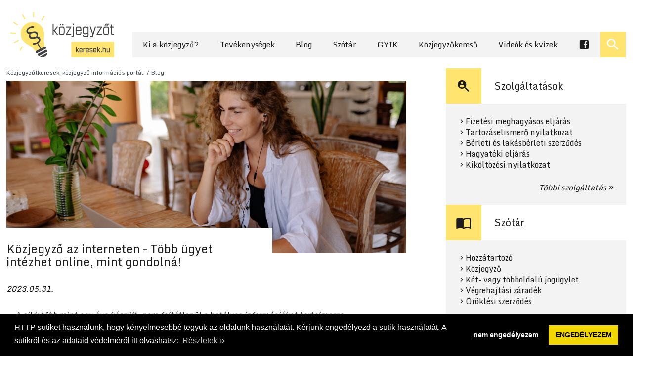

--- FILE ---
content_type: text/html; charset=utf-8
request_url: https://kozjegyzotkeresek.hu/article.php?id=944
body_size: 7606
content:
<!DOCTYPE html>
<html lang="hu" data-fb-appid="">
<head>
	<meta charset="utf-8">
<meta http-equiv="X-UA-Compatible" content="IE=edge">
<meta name="viewport" content="width=device-width, initial-scale=1">
<title>Közjegyző az interneten – Több ügyet intézhet online, mint gondolná!</title>
<!--[if lt IE 9]>
<script src="https://oss.maxcdn.com/html5shiv/3.7.3/html5shiv.min.js"></script>
<script src="https://oss.maxcdn.com/respond/1.4.2/respond.min.js"></script>
<![endif]-->

<meta name="keywords" content="közjegyző, közjegyző feladata, közjegyző kereső, közjegyzői szolgáltatások, közjegyzőkereső"/><meta name="description" content="Minden, amit a közjegyzőről tudni kell! Segítsünk eligazodni a paragrafusok útvesztőiben, hogy milyen előnyökkel járhat, ha közjegyzőhöz fordulunk."/>
			<meta property="og:title" content="Közjegyző az interneten – Több ügyet intézhet online, mint gondolná!">
				<meta property="og:type" content="article">
				<meta property="og:url" content="http://kozjegyzotkeresek.hu/cikk/kozjegyzo-az-interneten-tobb-ugyet-intezhet-online-mint-gondolna">
				<meta property="og:locale" content="hu_HU">
				<meta property="og:site_name" content="">
				<meta property="og:description" content="">
				<meta property="og:image" content="http://kozjegyzotkeresek.hu/media/up/tn_575_pexels-yan-krukau-4458418.jpg">
	
<link rel="stylesheet" type="text/css" href="//cdnjs.cloudflare.com/ajax/libs/cookieconsent2/3.0.3/cookieconsent.min.css" />
<script src="//cdnjs.cloudflare.com/ajax/libs/cookieconsent2/3.0.3/cookieconsent.min.js"></script>
<script>

var cookiePolicyContent = {

  "message": 'HTTP sütiket használunk, hogy kényelmesebbé tegyük az oldalunk használatát. Kérjünk engedélyezd a sütik használatát. A sütikről és az adataid védelméről itt olvashatsz:',
  "dismiss": 'ENGEDÉLYEZEM',
  "deny": 'nem engedélyezem',
  "link": 'Részletek ››',
  "href": '/article.php?id=681'
};

window.addEventListener("load", function(){
window.cookieconsent.initialise({
  "palette": {
    "popup": {
      "background": "#000"
    },
    "button": {
      "background": "#f1d600"
    }
  },
  "type": "opt-out",
  "content": cookiePolicyContent
})});

</script>

<!-- Google Tag Manager Script -->
<script>
var gTagmanagerKey = 'GTM-TXWF722';

(function(w,d,s,l,i){w[l]=w[l]||[];w[l].push({'gtm.start': new Date().getTime(),event:'gtm.js'});var f=d.getElementsByTagName(s)[0],j=d.createElement(s),dl=l!='dataLayer'?'&l='+l:'';j.async=true;j.src='//www.googletagmanager.com/gtm.js?id='+i+dl;f.parentNode.insertBefore(j,f);})(window,document,'script','dataLayer',gTagmanagerKey);

</script>
<!-- End Google Tag Manager Script -->

<script type="text/javascript" src="https://ajax.googleapis.com/ajax/libs/jquery/1.12.4/jquery.min.js"></script>
<script type="text/javascript" src="/js/jquery.js-cookie-2.1.4.js"></script>
<script type="text/javascript" src="/gothic/js/jgothic.js"></script>
<script type="text/javascript" src="/gothic/js/ajax.js"></script>
<script type="text/javascript" src="/js/kozjegyzotkeresek.js?v=7"></script>
<script type="text/javascript" src="/js/popup.js?v=3"></script>

<link rel="icon" type="image/png" href="/media/icon.png" sizes="16x16">

<link href="/media/bootstrap.min.css" rel="stylesheet" />
<link href="https://fonts.googleapis.com/css?family=Monda" rel="stylesheet" />
<link href="/media/materialdesignicons.min.css" rel="stylesheet" />
<link href="/media/style.css" rel="stylesheet" />
<link href="/media/style-sm.css" rel="stylesheet" media="screen and (min-width:768px)" />
<link href="/media/style-md.css" rel="stylesheet" media="screen and (min-width:992px)" />
<link href="/media/style-lg.css" rel="stylesheet" media="screen and (min-width:1200px)" />
<link href="/media/site.css?v=4" rel="stylesheet" />

  <script type="text/javascript" src="https://pozitivo.hu/static/js/iframesizer.js"></script>


</head>
<body class="home ">
	<!-- Google Tag Manager -->
<noscript><iframe src="//www.googletagmanager.com/ns.html?id=GTM-TXWF722" height="0" width="0" style="display:none;visibility:hidden"></iframe></noscript>
<!-- End Google Tag Manager -->



<header id="site-header" class="navbar">
	<button id="menu-toggler" class="md-hidden lg-hidden" type="button" aria-controls="site-menu" aria-expanded="false" aria-label="Navigáció ki- és bekapcsolása">
		<i class="mdi mdi-menu"></i>
	</button>
	<h1 id="site-title"><a href="http://kozjegyzotkeresek.hu/"><img id="site-logo" src="/media/logo.png" alt="Közjegyzőtkeresek.hu" /></a></h1>
	<nav id="site-menu">
			<ul id="header-menu">
					<li class="menu-item">
				<a class="menu-link" href="/articlelist.php?id_menu=8">Ki a közjegyző?</a>
							</li>
					<li class="menu-item">
				<a class="menu-link" href="/submenulist.php?id_menu=9">Tevékenységek</a>
					<ul class="submenu">
					<li class="menu-item">
				<a class="menu-link" href="/articlelist.php?id_menu=14">Öröklés, végrendelet</a>
							</li>
					<li class="menu-item">
				<a class="menu-link" href="/articlelist.php?id_menu=16">Tartozás, végrehajtás</a>
							</li>
					<li class="menu-item">
				<a class="menu-link" href="/articlelist.php?id_menu=57">Permegelőzés</a>
							</li>
					<li class="menu-item">
				<a class="menu-link" href="/articlelist.php?id_menu=21">Bizonyítás, peres eljárás</a>
							</li>
					<li class="menu-item">
				<a class="menu-link" href="/articlelist.php?id_menu=19">Vállalkozásoknak</a>
							</li>
					<li class="menu-item">
				<a class="menu-link" href="/articlelist.php?id_menu=15">Családi ügyek</a>
							</li>
					<li class="menu-item">
				<a class="menu-link" href="/articlelist.php?id_menu=22">Hitelesítés</a>
							</li>
					<li class="menu-item">
				<a class="menu-link" href="/articlelist.php?id_menu=18">Ingatlanügyek</a>
							</li>
					<li class="menu-item">
				<a class="menu-link" href="/articlelist.php?id_menu=20">Külföldi ügyek</a>
							</li>
					<li class="menu-item">
				<a class="menu-link" href="/articlelist.php?id_menu=17">Letétek őrzése</a>
							</li>
					<li class="menu-item">
				<a class="menu-link" href="/articlelist.php?id_menu=12">Szerződések, nyilatkozatok</a>
							</li>
			</ul>
			</li>
					<li class="menu-item">
				<a class="menu-link" href="/articlelist.php?id_menu=4">Blog</a>
					<ul class="submenu">
					<li class="menu-item">
				<a class="menu-link" href="/articlelist.php?id_menu=6">Kölcsön</a>
							</li>
					<li class="menu-item">
				<a class="menu-link" href="/articlelist.php?id_menu=7">Károkozás</a>
							</li>
					<li class="menu-item">
				<a class="menu-link" href="/articlelist.php?id_menu=23">Bizonyítás</a>
							</li>
					<li class="menu-item">
				<a class="menu-link" href="/articlelist.php?id_menu=42">Tartozás</a>
							</li>
					<li class="menu-item">
				<a class="menu-link" href="/articlelist.php?id_menu=43">Végrendelet, hagyaték</a>
							</li>
					<li class="menu-item">
				<a class="menu-link" href="/articlelist.php?id_menu=49">Vagyonjog</a>
							</li>
					<li class="menu-item">
				<a class="menu-link" href="/articlelist.php?id_menu=51">Meghatalmazás</a>
							</li>
					<li class="menu-item">
				<a class="menu-link" href="/articlelist.php?id_menu=54">Bérleti szerződések</a>
							</li>
					<li class="menu-item">
				<a class="menu-link" href="/articlelist.php?id_menu=56">Szerződés</a>
							</li>
					<li class="menu-item">
				<a class="menu-link" href="/articlelist.php?id_menu=58">Adatvédelem</a>
							</li>
			</ul>
			</li>
					<li class="menu-item">
				<a class="menu-link" href="/submenulist.php?id_menu=10">Szótár</a>
					<ul class="submenu">
					<li class="menu-item">
				<a class="menu-link" href="/articlesmallist.php?id_menu=24">Fizetési meghagyás</a>
							</li>
					<li class="menu-item">
				<a class="menu-link" href="/articlesmallist.php?id_menu=25">Öröklés</a>
							</li>
					<li class="menu-item">
				<a class="menu-link" href="/articlesmallist.php?id_menu=26">Előzetes bizonyítás</a>
							</li>
					<li class="menu-item">
				<a class="menu-link" href="/articlesmallist.php?id_menu=27">Semmissé nyilvánítás</a>
							</li>
					<li class="menu-item">
				<a class="menu-link" href="/articlesmallist.php?id_menu=28">Igazságügyi szakértő</a>
							</li>
					<li class="menu-item">
				<a class="menu-link" href="/articlesmallist.php?id_menu=29">Közjegyzői okirat</a>
							</li>
					<li class="menu-item">
				<a class="menu-link" href="/articlesmallist.php?id_menu=30">Más témák</a>
							</li>
					<li class="menu-item">
				<a class="menu-link" href="/articlesmallist.php?id_menu=46">Élettársak, vagyonjog, nyilvántartások</a>
							</li>
			</ul>
			</li>
					<li class="menu-item">
				<a class="menu-link" href="/submenulist.php?id_menu=11">GYIK</a>
							</li>
					<li class="menu-item">
				<a class="menu-link" target="_blank" href="https://start.mokk.hu/kozjegyzokereso.html">Közjegyzőkereső</a>
							</li>
					<li class="menu-item">
				<a class="menu-link" href="/articlelist.php?id_menu=59">Videók és kvízek</a>
							</li>
					<li class="menu-item">
				<a class="menu-link" target="_blank" href="https://www.facebook.com/kozjegyzotkeresek/"><i class="mdi mdi-facebook-box"></i></a>
							</li>
			</ul>
		<button id="search-toggler" class="button xs-hidden sm-hidden" type="button" aria-controls="header-search" aria-expanded="false" aria-label="Keresés ki- és bekapcsolása">
			<i class="mdi mdi-magnify"></i>
		</button>
		<form id="header-search" method="GET" action="http://kozjegyzotkeresek.hu/search.php">
			<input class="text" type="text" name="phrase" placeholder="Keresendő kifejezés">
			<button class="button" type="submit">Keresés</button>
		</form>
	</nav>
</header>


	<div id="site-content">
		<div class="row">
			<section id="main-content" class="article col-xs-12 col-md-8">
				<div class="breadcrumb">
																		<a href="/index.php?id_menu=3">Közjegyzőtkeresek, közjegyző információs portál.</a>
						}
																								<a href="/articlelist.php?id_menu=4">Blog</a>
						}
															</div>

					<article class="main-article">
		<header class="article-header with-image ">
							<img class="article-image" src="/media/up/pic_574_pexels-yan-krukau-4458418.jpg" alt="Közjegyző az interneten – Több ügyet intézhet online, mint gondolná!" />
						<h1 class="article-title title">Közjegyző az interneten – Több ügyet intézhet online, mint gondolná!</h1>
			<time class="date text">2023.05.31.</time>
							<span class="obsolete-text">A cikk több mint egy éve készült, nem feltétlenül a hatályos információkat tartalmazza.</span>
					</header>
		<div class="article-content text txt">
			
  <h2>
   Eláztatta a szomszéd, és szeretne erről bizonyítékot beszerezni vagy ez ügyben igazságügyi szakértő kirendelését kérni? Meghatalmazást nyújtana be, hogy más is eljárhasson Ön helyett a hagyatéki eljárásban? Egyezséget kötne a többi örökössel, esetleg visszautasítaná az örökséget? Ezekben, és még több más esetben sem kell személyesen bemennie a közjegyzőhöz, elegendő a megfelelő űrlapot kitölteni, és online is intézheti ügyeit.
  </h2>
  <p>
   A magyar közjegyzőség egész Európában élen jár a digitalizációban, ezért a legtöbb esetben nem kell személyesen bemennünk egy közjegyzői irodába, ha eljárást szeretnénk kezdeményezni vagy beadványt kívánunk benyújtani magánszemélyként. Ez nem jelenti azt, hogy minden közjegyzői nemperes ügyet lehetséges teljesen online intézni, például egy közvégrendelet vagy szerződés elkészítéséhez, illetve írásbeli magánvégrendelet letétbe helyezéséhez elengedhetetlen a személyes jelenlét, hiszen ezt törvény írja elő. Más ügyekben viszont szinte teljesen megspórolhatjuk az irodai ügyintézést.
  </p>
  <p>
   A Magyar Országos Közjegyzői Kamara (MOKK) <a href="https://www.mokk.hu/ugyfeleknek/urlapok-kjoi-eljarasokra_new.php">honlapján</a> különböző kategóriákra bontva megtalálhatóak az egyes közjegyzői eljárásokra rendszeresített űrlapok. Fontos, hogy amennyiben az elektronikus ügyintézést választanánk, beadványainkat kizárólag ezeknek az űrlapoknak a használatával lehet online beküldeni, ellenkező esetben azok hatálytalanok lesznek.
  </p>
  <p>
   Az űrlapokat kétféleképpen, az általános nyomtatványkitöltő programmal (ÁNYK) vagy iFORM-űrlapon, a magyarorszag.hu honlapon keresztül is be lehet adni, a MOKK honlapján mindkét opció megtalálható. Aki rendelkezik Ügyfélkapuval, annak érdemes az iForm-űrlapot választania, ugyanis kitöltése az ÁNYK-űrlapok előterjesztéséhez képest jóval egyszerűbb.
  </p>
  <p>
   Ugyanakkor fontos tudni, hogy nincs minden közjegyzői nemperes eljárásnak külön szabványosított űrlapja, így például ugyanazon az űrlapon lehet egyezségi eljárást, igazságügyi szakértő kirendelését és előzetes bizonyítási eljárást is kezdeményezni. Ezekben az esetekben a kitöltéskor kell egyértelműsíteni, melyik eljárást kezdeményezzük.
  </p>
  <h2>
   <strong>Milyen ügyeket lehet online intézni?</strong>
  </h2>
  <p>
   <strong>Bérleti szerződés, kiköltözési nyilatkozat, jegyzőkönyvi tanúsítvány</strong>
  </p>
  <p>
   A <a href="https://www.mokk.hu/ugyfeleknek/urlapok-kjoi-eljarasokra_new.php">MOKK honlapján</a> található, <em>a közjegyzőkről szóló 1991. évi XLI. törvényben szabályozott eljárás lefolytatása iránti kérelem</em> kategóriában – végintézkedések elkészítését kivéve – okirat-szerkesztési eljárások lefolytatása kezdeményezhető online. Egyre több bérbeadó kér például egyoldalú kiköltözési kötelezettségvállaló nyilatkozatot a bérlőjétől arra vonatkozólag, hogy a bérleti jogviszony megszűnése esetén kiköltözik a bérleményből, azt elhagyja. Sokan a teljes bérleti szerződést is közjegyző előtt kötik, de ugyanide tartozik a jegyzőkönyvi tanúsítvány kiállítása is, mely például a bérleti szerződés felmondása során válhat szükségessé. Szintén ezen az űrlapon lehet ténytanúsítást kezdeményezni, amely akkor lehet hasznos, ha valamilyen jogi jelentőségű tényt szeretnénk közokirattal bizonyítani. Például, hogy valaki jogtalanul használta fel a szellemi tulajdonunkat a weboldalán, vagy zaklatnak, fenyegetnek az interneten, és félő, hogy a bizonyítékot könnyedén eltüntethetik. Ezekben az esetekben az eljárás kezdeményezéséhez elegendő kitölteni és beküldeni az űrlapot, a további teendőkkel kapcsolatban pedig a közjegyző fog keresni bennünket.
  </p>
  <p>
   A kérelem ÁNYK űrlapja <a href="https://start.mokk.hu/anyk/MOKKIT_kjokirat_kerelem_1_3.jar">ezen</a> a linken, az iFORM nyomtatvány pedig <a href="https://magyarorszag.hu/szuf_ugyleiras?id=faf8fbd0-f0e9-44dd-8860-d831a1d22eb4">ezen</a> a linken érhető el.
  </p>
  <h2>
   Előzetes bizonyítás, igazságügyi szakértő, egyezségi eljárás
  </h2>
  <p>
   <em>Az egyes közjegyzői nemperes eljárásokról szóló 2008. évi XLV. törvényben szabályozott eljárás lefolytatása iránti kérelem</em> űrlapot kell választania annak, aki előzetes bizonyítás lefolytatását vagy igazságügyi szakértő kirendelését szeretné kérni, például azért, mert eláztatta a szomszédja a lakását, vagy hibásan kapta vissza az autóját a szerelőtől, és szeretne erről igazságügyi szakértői véleményt beszerezni, mely többek között elősegítheti a peren kívüli megegyezést. is lehet kezdeményezni. Szintén ezen az űrlapon lehet értékpapír vagy okirat semmissé nyilvánítása iránti eljárást, valamint közjegyző előtti egyezségi eljárást is kezdeményezni, amivel egyre többen rendezik az üzleti konfliktusaikat. Az eljárás révén a felek hosszas pereskedés helyett egyezségre juthatnak, amit a közjegyző okiratba foglal, amely közvetlenül végrehajtható, amennyiben valamelyik fél nem tartja meg az abban foglaltakat.
  </p>
  <p>
   A kérelem ÁNYK űrlapja <a href="https://start.mokk.hu/anyk/MOKKIT_kjnp_kerelem_1_3.jar">ezen</a> a linken, az iFORM nyomtatvány pedig <a href="https://magyarorszag.hu/szuf_ugyleiras?id=81a0beaa-3ad1-4343-8be4-2498d738b37f">ezen</a> a linken érhető el.
  </p>
  <h2>
   Hagyatéki, öröklési ügyek
  </h2>
  <p>
   A <em>Beadvány hagyatéki eljárásban</em> űrlapon lehet hagyatéki eljárással kapcsolatos beadványt benyújtani a közjegyzőhöz. Például egy meghatalmazást, ha más járna el az örökös helyett a hagyatéki eljárásban, vagy az örökséget visszautasító nyilatkozatot, amennyiben az örökös nem kíván örökölni az örökhagyó után. Szintén itt lehet jelezni, ha az örökös fellebbezést kíván előterjeszteni a hagyatékátadó végzéssel szemben, avagy, ha utóbb valamilyen körülmény folytán hagyatéki tárgyalás megtartását kérné. Azt is ezen az űrlapon tudják előterjeszteni az örökösök, ha osztályos egyezséget szeretnének kötni a hagyatéki vagyon vonatkozásában.
  </p>
  <p>
   A kérelem ÁNYK űrlapja <a href="https://start.mokk.hu/anyk/MOKKIT_hagyateki_beadvany_1_3.jar">ezen</a> a linken, az iFORM nyomtatvány pedig <a href="https://magyarorszag.hu/szuf_ugyleiras?id=e37760fb-120e-4bf1-835d-dc152234ad35">ezen</a> a linken érhető el.
  </p>
  <h2>
   <strong>Pénzkövetelések, végrehajtás</strong>
  </h2>
  <p>
   A <em>végrehajtási kérelmek űrlapjai</em> között több űrlap is található, ezeken lehet közjegyzői okiraton alapuló végrehajtási eljárást kezdeményezni. Ha például letelik a határozott idejű bérleti jogviszony időtartama, és a bérlő a közjegyzői okiratba foglalt kiköltözési nyilatkozatban tett kötelezettségvállalása ellenére sem költözött kibérleményből, az itt található űrlap felhasználásával kezdeményezhető a végrehajtási eljárás. Ezt követően a közjegyző elrendeli az úgynevezett meghatározott cselekmény, azaz a lakás kiürítésének végrehajtását. A megfelelő űrlap benyújtásával lehet kérni a végrehajtást akkor is, ha a másik fél nem tartotta be a közjegyző előtt kötött egyezségben foglaltakat.
  </p>
  <p>
   A pénzkövetelések, végrehajtások űrlapjai <a href="https://www.mokk.hu/ugyfeleknek/e-urlapok_new.php">ezen</a> a linken érhetők el.
  </p>
  <h2>
   Általános beadvány
  </h2>
  <p>
   Az űrlap a hagyatéki eljáráson kívüli közjegyzői nemperes eljárásokban történő beadvány előterjesztésére használható, feltéve, hogy az adott eljárásban az elektronikus ügyintézés nem különös szabályok szerint történik (például a fizetési meghagyásos eljárásban) vagy nem kizárt (például európai fizetési meghagyásos eljárásban). Ilyen űrlapon lehet például utóbb kérelmezni valamely közjegyzői okirat vonatkozásában utólagos hiteles kiadmány kiállítását.
  </p>
  <p>
   A kérelem ÁNYK űrlapja <a href="https://start.mokk.hu/anyk/MOKKIT_altalanos_1_3.jar">ezen</a> a linken, az iFORM nyomtatvány pedig <a href="https://magyarorszag.hu/szuf_ugyleiras?id=b17d825b-828b-4351-8f31-64016209211c">ezen</a> a linken érhető el.
  </p>
  <h2>
   Fizetési meghagyásos eljárás
  </h2>
  <p>
   Néhány törvényi kivételtől eltekintve szinte bárki kezdeményezhet fizetési meghagyásos eljárást, akinek tartoznak. A lejárt pénzkövetelés eredhet akár egy ki nem fizetett számlából, egy vissza nem fizetett kölcsönből, egy el nem végzett – de kifizetett – munkából vagy egy károkozásból is. A 3 millió forintot meg nem haladó pénzkövetelésre nem is lehet közvetlenül bírósági pert indítani, hanem fizetési meghagyásos eljárással lehet csak érvényesíteni az esedékes tartozásokat.
  </p>
  <p>
   Magánszemélyek akkor kezdeményezhetik elektronikusan az eljárást, ha van elektronikus aláírás létrehozására alkalmas személyi igazolványuk, vagy más, minősített elektronikus aláírás létrehozásához alkalmas rendszerük.
  </p>
  <p>
   Az eljárást elektronikusan a MOKK honlapján, <a href="https://fmh.mokk.hu/#x">ezen a linken</a> lehet kezdeményezni.
  </p>
  <p>
   A közjegyzői eljárásokkal kapcsolatos elektronikus ügyintézési lehetőségekről, illetve kötelezettségekről további részleteket <a href="https://www.mokk.hu/ugyfeleknek/tajekoztato-az-elektronikus-ugyintezesrol.php">itt</a> lehet olvasni.
  </p>
 		</div>
		<footer class="article-footer">
			<div class="fb-like" data-href="http://kozjegyzotkeresek.hu/article.php?id=944" data-layout="button_count" data-action="like" data-size="small" data-show-faces="false" data-share="false"></div>
							<div class="fb-page" data-href="https://www.facebook.com/kozjegyzotkeresek/" data-small-header="false" data-adapt-container-width="true" data-hide-cover="false" data-show-facepile="true"><blockquote cite="https://www.facebook.com/kozjegyzotkeresek/" class="fb-xfbml-parse-ignore"><a href="https://www.facebook.com/kozjegyzotkeresek/">Közjegyzőt keresek</a></blockquote></div>
					</footer>
	</article>
<div class="related article-list">
	</div>

			</section>

							<section id="sidebar" class="col-xs-12 col-md-4 xs-hidden">
															<div class="sidebar-box">
	<header class="box-header">
		<i class="box-icon mdi mdi-account-search"></i><h1 class="box-title">Szolgáltatások</h1>
	</header>
			<ul class="box-list">
							<li class="list-item"><a class="list-link" href="/article.php?id=55">Fizetési meghagyásos eljárás</a></li>
							<li class="list-item"><a class="list-link" href="/article.php?id=53">Tartozáselismerő nyilatkozat</a></li>
							<li class="list-item"><a class="list-link" href="/article.php?id=49">Bérleti és lakásbérleti szerződés</a></li>
							<li class="list-item"><a class="list-link" href="/article.php?id=45">Hagyatéki eljárás</a></li>
							<li class="list-item"><a class="list-link" href="/article.php?id=51">Kiköltözési nyilatkozat</a></li>
					</ul>
			<footer class="box-footer"><a class="more-link" href="/submenulist.php?id_menu=9">Többi szolgáltatás</a></footer>

</div>
																<div class="sidebar-box">
	<header class="box-header">
		<i class="box-icon mdi mdi-book-open-variant"></i><h1 class="box-title">Szótár</h1>
	</header>
			<ul class="box-list">
							<li class="list-item"><a class="list-link" href="/entry.php?id=87">Hozzátartozó</a></li>
							<li class="list-item"><a class="list-link" href="/entry.php?id=117">Közjegyző</a></li>
							<li class="list-item"><a class="list-link" href="/entry.php?id=107">Két- vagy többoldalú jogügylet</a></li>
							<li class="list-item"><a class="list-link" href="/entry.php?id=111">Végrehajtási záradék</a></li>
							<li class="list-item"><a class="list-link" href="/entry.php?id=91">Öröklési szerződés</a></li>
					</ul>
			<footer class="box-footer"><a class="more-link" href="/submenulist.php?id_menu=10">Többi szótár fogalom</a></footer>

</div>
																									<div class="sidebar-box">
	<header class="box-header">
		<i class="box-icon mdi mdi-message-bulleted"></i><h1 class="box-title">GYIK</h1>
	</header>
			<ul class="box-list">
							<li class="list-item"><a class="list-link" href="/faq_item.php?id=194">Mire ügyeljek a nyomtatvány kitöltésekor?</a></li>
							<li class="list-item"><a class="list-link" href="/faq_item.php?id=187">A tartozáselismerő nyilatkozat megtételekor elegendő-e, ha csak a nyilatkozattevő jelenik meg a közjegyzőnél?</a></li>
							<li class="list-item"><a class="list-link" href="/faq_item.php?id=211">Mennyi idő alatt készül el a szakvélemény?</a></li>
							<li class="list-item"><a class="list-link" href="/faq_item.php?id=213">Mi képezheti ténytanúsítás tárgyát?</a></li>
							<li class="list-item"><a class="list-link" href="/faq_item.php?id=218">Ki kezdeményezheti a fenti tanúsítványok kiállítását?</a></li>
					</ul>
			<footer class="box-footer"><a class="more-link" href="/submenulist.php?id_menu=11">Többi kérdés</a></footer>

</div>
																<div class="sidebar-box">
	<header class="box-header">
		<i class="box-icon mdi mdi-message-bulleted"></i><h1 class="box-title">Blog</h1>
	</header>
			<ul class="box-list">
							<li class="list-item"><a class="list-link" href="/article.php?id=1009">Mit érdemes tudni az ajándékozás szabályairól?</a></li>
							<li class="list-item"><a class="list-link" href="/article.php?id=1007">Közjegyzői hitelesítés, avagy miért fontos, hogy a másolat is közhiteles legyen?</a></li>
							<li class="list-item"><a class="list-link" href="/article.php?id=1006">Garancia, jótállás vagy szavatosság? – Így érvényesítse jogait, ha hibás a termék</a></li>
							<li class="list-item"><a class="list-link" href="/article.php?id=1005">Így kerülheti el a leggyakoribb buktatókat ingatlanvásárláskor</a></li>
							<li class="list-item"><a class="list-link" href="/article.php?id=1004">Rendezhetem a vitát pereskedés nélkül?</a></li>
					</ul>
			<footer class="box-footer"><a class="more-link" href="/articlelist.php?id_menu=4">Többi blogcikk</a></footer>

</div>
						
				</section>
			
			
		</div>
	</div>

	<footer id="site-footer">
	<nav id="footer-menu" class="xs-hidden sm-hidden">
			<ul id="footer-menu" class="">
					<li><a class="nav-link" href="/articlelist.php?id_menu=8">Ki a közjegyző?</a></li>
					<li><a class="nav-link" href="/submenulist.php?id_menu=9">Tevékenységek</a></li>
					<li><a class="nav-link" href="/articlelist.php?id_menu=4">Blog</a></li>
					<li><a class="nav-link" href="/submenulist.php?id_menu=10">Szótár</a></li>
					<li><a class="nav-link" href="/submenulist.php?id_menu=11">GYIK</a></li>
					<li><a class="nav-link" target="_blank" href="https://start.mokk.hu/kozjegyzokereso.html">Közjegyzőkereső</a></li>
					<li><a class="nav-link" href="/articlelist.php?id_menu=59">Videók és kvízek</a></li>
					<li><a class="nav-link" target="_blank" href="https://www.facebook.com/kozjegyzotkeresek/">Facebook</a></li>
											<li><a class="nav-link" href="/article.php?id=250">Impresszum</a></li>
										<li><a class="nav-link" href="/article.php?id=249">Jogi nyilatkozat</a></li>
						</ul>
	</nav>
	<div id="social-links">
		
		<a href="https://www.facebook.com/kozjegyzotkeresek/" target="_blank" title="Facebook"><img src="/media/icon-fb.png" alt="Facebook" /></a>
		
	</div>
</footer>


<script type="text/javascript" src="/js/bootstrap.min.js"></script>
<script type="text/javascript" src="/js/jquery.contentslider.min.js"></script>
<script type="text/javascript" src="/js/main.js"></script>

</body>
</html>


--- FILE ---
content_type: text/css
request_url: https://kozjegyzotkeresek.hu/media/style.css
body_size: 4214
content:
/* Bootstrap gutter change */
.row {
	margin-right: -40px;
	margin-left: -40px;
}
.col-lg-1, .col-lg-10, .col-lg-11, .col-lg-12, .col-lg-2, .col-lg-3, .col-lg-4, .col-lg-5, .col-lg-6, .col-lg-7, .col-lg-8, .col-lg-9, .col-md-1, .col-md-10, .col-md-11, .col-md-12, .col-md-2, .col-md-3, .col-md-4, .col-md-5, .col-md-6, .col-md-7, .col-md-8, .col-md-9, .col-sm-1, .col-sm-10, .col-sm-11, .col-sm-12, .col-sm-2, .col-sm-3, .col-sm-4, .col-sm-5, .col-sm-6, .col-sm-7, .col-sm-8, .col-sm-9, .col-xs-1, .col-xs-10, .col-xs-11, .col-xs-12, .col-xs-2, .col-xs-3, .col-xs-4, .col-xs-5, .col-xs-6, .col-xs-7, .col-xs-8, .col-xs-9 {
	padding-right: 40px;
	padding-left: 40px;
}

form.row {
	margin-right: -15px;
	margin-left: -15px;
}
form.row .col-lg-1, form.row .col-lg-10, form.row .col-lg-11, form.row .col-lg-12, form.row .col-lg-2, form.row .col-lg-3, form.row .col-lg-4, form.row .col-lg-5, form.row .col-lg-6, form.row .col-lg-7, form.row .col-lg-8, form.row .col-lg-9, form.row .col-md-1, form.row .col-md-10, form.row .col-md-11, form.row .col-md-12, form.row .col-md-2, form.row .col-md-3, form.row .col-md-4, form.row .col-md-5, form.row .col-md-6, form.row .col-md-7, form.row .col-md-8, form.row .col-md-9, form.row .col-sm-1, form.row .col-sm-10, form.row .col-sm-11, form.row .col-sm-12, form.row .col-sm-2, form.row .col-sm-3, form.row .col-sm-4, form.row .col-sm-5, form.row .col-sm-6, form.row .col-sm-7, form.row .col-sm-8, form.row .col-sm-9, form.row .col-xs-1, form.row .col-xs-10, form.row .col-xs-11, form.row .col-xs-12, form.row .col-xs-2, form.row .col-xs-3, form.row .col-xs-4, form.row .col-xs-5, form.row .col-xs-6, form.row .col-xs-7, form.row .col-xs-8, form.row .col-xs-9 {
	padding-right: 15px;
	padding-left: 15px;
}

/* Bootstrap 5 columns */
.col-xs-15,
.col-sm-15,
.col-md-15,
.col-lg-15 {
	position: relative;
	min-height: 1px;
	padding-right: 40px;
	padding-left: 40px;
}
.col-xs-15 {
	width: 20%;
	float: left;
}

@media (min-width: 768px) {
	.col-sm-15 {
		width: 20%;
		float: left;
	}
}

@media (min-width: 992px) {
	.col-md-15 {
		width: 20%;
		float: left;
	}
}

@media (min-width: 1200px) {
	.col-lg-15 {
		width: 20%;
		float: left;
	}
}

/* Font */
body {
	font-family: 'Open Sans', sans-serif;
	font-size: 16px;
	color: #1d1d1d;
	-webkit-transition: 0.3s -webkit-transform;
	-moz-transition: 0.3s -moz-transform;
	-o-transition: 0.3s -o-transform;
	transition: 0.3s transform;
}
h1, h2, h3, h4, h5, h6 {
	font-family: 'Monda', sans-serif;
}
h1 {
	font-size: 2em;
}
h2 {
	font-size: 1.5em;
}
h3, h4, h5, h6 {
	font-size: 1em;
}

/* Site elements */
#site-header,
#site-content {
	margin: 0 auto;
	max-width: 1254px;
}
#site-content {
	overflow-x: hidden;
}
#site-footer {
	padding-bottom: 2em;
	background: #000000;
}
#main-content {
	margin: 0;
}

/* Header */
#site-header {
	padding: 7px 0 21px 0;
}
#site-title {
	margin: 0;
	padding: 0;
}
#site-logo {
	margin: 0 7px 0 7px;
	padding: 0;
}
#menu-toggler {
	position: fixed;
	left: 100%;
	top: 14px;
	margin-left: -80px;
	width: 64px;
	line-height: 64px;
	background: transparent;
	border: none;
	font-size: 32px;
	outline: none;
	text-align: center;
	z-index: 21;
	-webkit-transition: 0.3s all;
	-moz-transition: 0.3s all;
	-o-transition: 0.3s all;
	transition: 0.3s all;
}
@media (max-width: 991px) {
	#site-menu {
		position: fixed;
		top: 0;
		left: 100vw;
		padding-left: 60px;
		width: 100vw;
		height: 100vh;
		opacity: 0;
		overflow-y: scroll;
		-webkit-transition: 0.3s all;
		-moz-transition: 0.3s all;
		-o-transition: 0.3s all;
		transition: 0.3s all;
		z-index: 20;
	}
}
body.site-menu-opened #site-menu {
	left: 0;
	opacity: 1;
}
body.site-menu-opened #menu-toggler {
	left: 80px;
	color: #ffffff;
}
#body-shader {
	position: fixed;
	top: 0;
	left: 0;
	width: 100%;
	height: 100%;
	background: rgba(0,0,0,0.66);
	z-index: 19;
}
#header-menu {
	margin: 0 0 30px;
	padding: 0;
	list-style: none;
}
#header-menu .menu-item {
	background: #f3f3f3;
}
#header-menu .menu-link {
	display: block;
	margin: 0;
	padding: 20px;
	line-height: 24px;
	color: #1d1d1d;
}
#header-menu .menu-link:hover {
	text-decoration: none;
	background: #1d1d1d;
	color: #ffffff;
}
#header-menu .menu-item.with-submenu {
	position: relative;
	padding-right: 64px;
}
#header-menu .menu-item.with-submenu:after {
	position: absolute;
	display: inline-block;
	content: '\F140';
	top: 0;
	right: 0;
	width: 64px;
	height: 64px;
	line-height: 64px;
	color: #1d1d1d;
	font-family: "Material Design Icons";
	font-size: 1.5em;
	text-align: center;
	text-rendering: auto;
	-webkit-font-smoothing: antialiased;
	-moz-osx-font-smoothing: grayscale;
	transform: translate(0, 0);
}
#header-menu .menu-item.with-submenu.submenu-expanded:after {
	content: '\F143';
}
#header-menu .submenu {
	display: none;
	margin: 0;
	padding: 0 0 0 20px;
	list-style: none;
}
#header-menu .menu-item.submenu-expanded>.submenu {
	display: block;
}
#header-search .text {
	margin-bottom: 0;
}
/* Common elements */
.title,
.text {
	margin: 20px 0;
	padding: 0 20px;
}
input.text,
.button {
	margin: 0;
	padding: 20px 30px;
	line-height: 20px;
	background: #ffe470;
	border: none;
	cursor: pointer;
	outline: none;
	text-decoration: none;
}
.button {
	display: inline-block;
	color: #ffffff;
}
.button:hover {
	background: #1d1d1d;
	color: #ffffff;
	text-decoration: none;
}
form .button,
form input.text {
	display: block;
	margin-bottom: 30px;
	width: 100%;
}
input.text {
	background: #f3f3f3;
}
a {
	color: #2196f3;
	-webkit-transition: 0.2s all;
	-moz-transition: 0.2s all;
	-o-transition: 0.2s all;
	transition: 0.2s all;
}
img {
	max-width: 100%;
	height: auto;
}
.badge {
	display: inline-block;
	line-height: 1em;
	margin: 0;
	padding: 1em;
	font-size: 1em;
	background: #ffffff;
	border-radius: 0;
	color: #1d1d1d;
	font-weight: bold;
}
a.badge:hover {
	background: #1d1d1d;
}
blockquote {
	border: none;
	font-family: Monda;
	font-size: 1.2em;
	font-style: italic;
	font-weight: bold;
}
blockquote:before {
	content: '“';
	margin-right: 0.5em;
}
blockquote:after {
	content: '”';
	margin-left: 0.5em;
}
blockquote.skip-chars:before,
blockquote.skip-chars:after {
	content: '';
}
blockquote.box {
	background: #f3f3f3;
	font-family: 'Open Sans', sans-serif;
	font-size: 1em;
	font-style: normal;
	font-weight: normal;
}

ul {
	padding-left: 1.25em;
}

@media (max-width: 767px) {
	.xs-hidden {
		display: none;
	}
}
@media (min-width: 768px) and (max-width: 991px) {
	.sm-hidden {
		display: none;
	}
}
@media (min-width: 992px) and (max-width: 1199px) {
	.md-hidden {
		display: none;
	}
}
@media (min-width: 1200px) {
	.lg-hidden {
		display: none;
	}
}
.breadcrumb {
	margin: 0;
	padding: 0;
	background: transparent;
	border-radius: 0;
	font-size: 0.1px;
}
.breadcrumb a {
	display: inline-block;
	margin-right: 0.3333em;
	color: #475155;
	font-size: 12px;
}
.breadcrumb a:after {
	content: '/';
	display: inline-block;
	margin-left: 0.3333em;
}
.breadcrumb a:last-child:after {
	content: '';
}

/* Sections */
section {
	margin: 1em 0;
	width: 100%;
	overflow-x: hidden;
}
.section-title {
	font-weight: normal;
}
.sections-row {
	margin: 1em 0;
}

/* Content slider */
.contentslider {
	position: relative;
}
.contentslider .slider-items {
	padding-top: 66.66%;
	height: 0;
	overflow: hidden;
}
.contentslider .slider-item {
	position: absolute;
	top: 0;
	left: 0;
	width: 100%;
	height: 100%;
	background-origin: center;
	background-size: cover;
	z-index: 1;
}
.contentslider .slider-item .title {
	position: absolute;
	bottom: 40%;
	margin: 0;
	width: 100%;
	font-size: 1.5em;
	font-weight: bold;
}
.contentslider .slider-item .text {
	position: absolute;
	top: 65%;
	margin: 0;
	width: 100%;
	font-size: 1em;
	font-weight: normal;
}
.contentslider .contentslider-dots {
	position: absolute;
	bottom: 8%;
	left: 50%;
	margin: 0;
	padding: 0;
	-webkit-transform: translateX(-50%);
	-moz-transform: translateX(-50%);
	-o-transform: translateX(-50%);
	transform: translateX(-50%);
	z-index: 10;
}
.contentslider .contentslider-dots li {
	display: inline-block;
	background: #ffffff;
	border-radius: 50%;
	margin: 0 4px;
	width: 14px;
	height: 14px;
	-webkit-transition: 0.3s all;
	-moz-transition: 0.3s all;
	-o-transition: 0.3s all;
	transition: 0.3s all;
}
.contentslider .contentslider-dots li.act {
	background: #1d1d1d;
}
.contentslider .contentslider-dots li span {
	display: none;
}
.contentslider .contentslider-arrow {
	display: none;
}
#home-slider {
	margin: 0;
}

/* Info box */
.info-box {
	padding: 20px;
	background: #f3f3f3;
}
body.home .info-box {
	margin: 0;
}

/* Icon grid */
.icon-grid {
	margin-left: 10px;
	margin-right: 10px;
}
.icon-grid .grid-item {
	padding: 10px;
	color: #1d1d1d;
}
.icon-grid .grid-item .item-link {
	display: block;
	padding: 20px;
	background: #f3f3f3;
	color: #1d1d1d;
	cursor: pointer;
}
.icon-grid .grid-item .item-link:hover {
	/* color: #ffe470; */
	background-color: #ffffff;
	text-decoration: none;
}
.icon-grid .grid-item .item-icon {
	display: block;
	margin: 0 auto;
	height: 1.2em;
	line-height: 1.2em;
	font-size: 52px;
	text-align: center;
}
.icon-grid .grid-item .item-title {
	display: block;
	margin: 0.3em;
	line-height: 1.33em;
	height: 2.66em;
	font-size: 12px;
	text-align: center;
	overflow: hidden;
}

/* Article grid & article page */
.article-grid .grid-item {
	position: relative;
	margin-bottom: 40px;
}
.main-article .article-header.with-image.simple_head .article-image {
	display: none;
}
.article-grid .grid-item .article-header.with-image .article-image,
.main-article .article-header.with-image .article-image {
	width: 100%;
}
.article-grid .grid-item .article-title,
.main-article .article-title {
	font-size: 1.5em;
}
.article-grid .grid-item .article-header.with-image .article-title,
.main-article .article-header.with-image .article-title {
	display: inline-block;
	position: relative;
	margin: -1em 5px 0;
	padding: 15px 15px 0;
	max-width: 66.66%;
	background: #ffffff;
}
.article-grid .grid-item .article-icon {
	position: absolute;
	left: 50%;
	top: 60px;
	font-size: 90px;
	width: 90px;
	height: 90px;
	margin-left: -45px;
	display: block;
	background-color: rgba(255,255,255,0.5);
	line-height: 90px;
	border-radius: 50%;
}
.article-grid .grid-item.col-md-4 .article-icon {
	font-size: 70px;
	width: 70px;
	height: 70px;
	margin-left: -35px;
	line-height: 70px;
	top: 50px;
}

.article-grid .grid-item .article-link {
	position: absolute;
	top: 0;
	left: 40px;
	right: 40px;
	bottom: 0;
	cursor: pointer;
	overflow: hidden;
	text-indent: -10000em;
	z-index: 1;
}
.article-list .list-footer,
.article-grid .list-footer {
	margin-top: 20px;
	margin-bottom: 60px;
	text-align: center;
}
.main-article .article-header .date {
	display: block;
	font-style: italic;
}
.main-article p,
.main-article h1,
.main-article h2,
.main-article h3,
.main-article h4,
.main-article h5,
.main-article h6,
.main-article ul,
.main-article blockquote,
.main-article .image {
	margin-bottom: 1em;
}
.main-article .lead {
	font-weight: bold;
}
.main-article .image {
	background: #f3f3f3;
}
.main-article .image .more-link {
	display: block;
	line-height: 1em;
	margin: 0;
	padding: 1em;
	font-size: 1em;
	background: #ffffff;
	border-radius: 0;
	color: #9e9e9e;
	font-style: italic;
}
.main-article .image .more-link:after {
	content: '\F13E';
    font-family: "Material Design Icons";
    text-rendering: auto;
    -webkit-font-smoothing: antialiased;
    -moz-osx-font-smoothing: grayscale;
}
.main-article .image .caption {
	padding: 0.5em 1em 1em;
}

/* Article list */
.article-list.small {
	margin-bottom: 40px;
}
.article-list .list-categories {
	padding: 0;
}
.article-list .list-categories li {
	display: inline-block;
	margin-right: 6px;
	margin-bottom: 10px;
}
.article-list .list-categories li a {
	padding: 18px 20px;
	display: block;
	background: #f3f3f3;
	color: #1d1d1d;
}
.article-list .list-categories li.act a,
.article-list .list-categories li a:hover {
	background: #ffe470;
	text-decoration: none;
}
.article-list .list-categories li.act a {
	font-weight: bold;
}
.article-list .list-intro {
	padding: 0 20px 40px;
}
.article-list .list-item {
	position: relative;
	margin-bottom: 1em;
}
.article-list.related .list-item,
.article-list .list-item.highlight {
	background: #f3f3f3;
}
.article-list.small .list-item {
	margin-top: 10px;
	margin-bottom: 10px;
	background: #f3f3f3;
}
.article-list.small .list-item:hover {
	background: #ffe470;
}
.article-list .list-item .article-image {
	display: block;
	width: 100%;
}
.article-list .list-item .article-icon {
	position: absolute;
	z-index: 2;
	left: 50%;
	top: 50%;
	font-size: 90px;
	width: 90px;
	height: 90px;
	margin-left: -45px;
	margin-top: -45px;
	display: block;
	background-color: rgba(255,255,255,0.5);
	line-height: 90px;
	border-radius: 50%;
}
.article-list .list-item .article-title {
	font-size: 21px;
}
.article-list.small .list-item .article-title {
	margin: 0;
	padding: 20px 40px 20px 20px;
	line-height: 20px;
	font-size: 16px;
}
.article-list .list-item .article-header .badge {
	position: absolute;
	left: 0;
	margin-top: -3em;
	z-index: 2;
}
.article-list .list-item .article-excerpt {
	display: block;
	display: -webkit-box;
	height: 3.6em;
	line-height: 1.2em;
	-webkit-line-clamp: 3;
	-webkit-box-orient: vertical;
	overflow: hidden;
	text-overflow: ellipsis;
}
.article-list .list-item .article-link {
	position: absolute;
	top: 0;
	left: 0;
	right: 0;
	bottom: 0;
	cursor: pointer;
	overflow: hidden;
	text-indent: -10000em;
	z-index: 3;
}
.article-list .list-item .article-footer {
	padding: 1em;
	color: #9e9e9e;
}
.article-list .list-item .article-footer .social {
	margin: 0;
	float: left;
}
.article-list .list-item .article-footer .social .facebook {
	color: #375999;
}
.article-list .list-item .article-footer .date {
	float: right;
}
.article-list .list-item .article-footer:after {
	display: block;
	content: '';
	clear: both;
}
.article-list.small .list-item:after {
	content: '\F142';
	position: absolute;
	top: 50%;
	right: 0;
	margin-top: -24px;
	width: 48px;
	color: #ffe470;
	font-family: "Material Design Icons";
	font-size: 48px;
	line-height: 48px;
	text-rendering: auto;
	-webkit-font-smoothing: antialiased;
	-moz-osx-font-smoothing: grayscale;
	text-align: center;
}
.article-list.small .list-item:hover:after {
	color: #1d1d1d;
}

/* Search & Profile */
body.profile-page .main-article .article-title {
	font-size: 2em;
}
.profile-card {
	position: relative;
	margin-bottom: 20px;
	padding: 0 20px;
}
.profile-card .card-image {
	margin-bottom: 20px;
}
.profile-card .card-image img {
	width: 100%;
	height: auto;
}
.profile-card .card-title {
	margin-top: 0;
    margin-bottom: 8px;
}
.profile-card .article-link {
	position: absolute;
	top: 0;
	left: 0;
	right: 0;
	bottom: 0;
	cursor: pointer;
	overflow: hidden;
	text-indent: -10000em;
	z-index: 1;
}
.contact-data {
	margin-left: -10px;
	margin-right: -10px;
}
.contact-data .contact-card {
	display: inline-block;
	position: relative;
	margin-left: 10px;
	margin-right: 10px;
	background: #f3f3f3;
	padding: 10px 20px;
}
.contact-data .contact-card a.show-data {
	margin: -10px -20px -10px 5px;
	padding: 8px 20px 8px 10px;
	background: #ffe470;
	color: #ffffff;
}
.contact-data .contact-card a.show-data:before {
	content: '\f142';
	display: inline-block;
	font-family: "Material Design Icons";
    text-rendering: auto;
    -webkit-font-smoothing: antialiased;
}
.info-card .card-data {
	background: #f3f3f3;
	padding: 10px 20px;
}

/* Pagination */
.pagination {
	display: block;
	text-align: center;
	white-space: nowrap;
}
.pagination a {
	display: inline-block;
	padding: 5px;
	min-width: 30px;
	line-height: 20px;
	background: #f3f3f3;
	color: #1d1d1d;
	cursor: pointer;
	text-decoration: none;
}
.pagination a.prev,
.pagination a.next,
.pagination a.act {
	background: #ffe46f;
}
.pagination a.disabled {
	opacity: 0.5;
}
.pagination a:hover {
	background: #1d1d1d;
	color: #ffffff;
}
.pagination a.disabled:hover {
	background: #f3f3f3;
	color: #1d1d1d;
}
.pagination a.disabled.prev:hover,
.pagination a.disabled.next:hover {
	background: #ffe46f;
}

/* Big search */
.big-search {
	background: url(big-search.png) no-repeat center;
	background-size: cover;
}
.big-search form {
	margin: 1em;
}
.big-search form input.text {
	background: #ffffff;
}

/* Sidebar */
.sidebar-box {
	margin: 0;
	padding: 0;
	background: #f3f3f3;
}
.sidebar-box .box-header {
	position: relative;
	background: #ffffff;
	height: 72px;
}
.sidebar-box .box-icon {
	display: block;
	position: absolute;
	top: 0;
	left: 0;
	width: 72px;
	height: 72px;
	line-height: 72px;
	background: #ffe46f;
	font-size: 32px;
	text-align: center;
}
.sidebar-box .box-title {
	position: absolute;
	left: 98px;
	right: 24px;
	top: 50%;
	margin: 0;
	padding: 0;
	max-height: 48px;
	line-height: 24px;
	font-size: 20px;
	overflow: hidden;
	-webkit-transform: translateY(-50%);
	-moz-transform: translateY(-50%);
	-o-transform: translateY(-50%);
	transform: translateY(-50%);
}
.sidebar-box .box-list {
	list-style: none;
	margin: 0;
	padding: 24px;
}
.sidebar-box .box-list .list-link {
	display: block;
	padding-left: 16px;
	color: #1d1d1d;
}
.sidebar-box .box-list .list-link:before {
	content: '\F142';
	margin-left: -16px;
	font-family: "Material Design Icons";
	text-rendering: auto;
	-webkit-font-smoothing: antialiased;
	-moz-osx-font-smoothing: grayscale;
}
.sidebar-box .box-footer {
	margin: 0;
	padding: 0 24px 24px;
	text-align: right;
}
.sidebar-box .box-footer .more-link {
	color: #1d1d1d;
	font-style: italic;
}
.sidebar-box .box-footer .more-link:after {
	content: '\F13E';
	font-family: "Material Design Icons";
	text-rendering: auto;
	-webkit-font-smoothing: antialiased;
	-moz-osx-font-smoothing: grayscale;
}
.sidebar-box .box-search {
	display: block;
	position: relative;
	font-size: 2em;
	padding: 24px 96px 48px 24px;
	background: url(big-search.png) no-repeat center;
	background-size: cover;
	color: #ffffff;
	text-decoration: none;
}
.sidebar-box .box-search:after {
	content: '\F349';
	position: absolute;
	top: 50%;
	right: 0;
	margin-top: -40px;
	width: 64px;
	height: 64px;
	line-height: 64px;
	background: #ffe46f;
	font-family: "Material Design Icons";
	font-size: 48px;
	text-align: center;
	text-rendering: auto;
	-webkit-font-smoothing: antialiased;
	-moz-osx-font-smoothing: grayscale;
}

/* FAQ */
.faq-item {
	margin-bottom: 16px;
}
.faq-item .faq-header {
	position: relative;
	background: #f3f3f3;
}
.faq-item .faq-title {
	margin: 0;
	padding: 16px 32px;
	font-size: 18px;
	font-weight: normal;
}
.faq-item .faq-toggle {
	display: block;
	position: absolute;
	top: 0;
	left: 0;
	right: 0;
	bottom: 0;
	line-height: 50px;
	padding: 0 32px;
	text-align: right;
}
.faq-item .faq-toggle i {
	font-size: 24px;
	color: #373737;
}
.faq-item .faq-content {
	margin: 0;
	padding: 16px 32px;
}

/* Tables */
table {
	width: 100%;
	background: #f3f3f3;
}
table tr {
	border: none;
	border-bottom: 1px solid #ffffff;
}
table tr th,
table tr td {
	padding: 10px 20px;
	border: none;

}
table tr th.left,
table tr td.left {
	text-align: left;
}
table tr th.right,
table tr td.right {
	text-align: right;
}

/* Lists */
ul.boxed-list {
	padding: 0;
	background: #f3f3f3;
	list-style-type: none;
}
ul.boxed-list li {
	padding: 10px 20px 11px;
}
ul.boxed-list li:before {
	content: '●';
	display: inline-block;
	font-size: 0.66em;
	margin-right: 1em;
	vertical-align: middle;
}

/* Forms */
.styled-form {
	margin-bottom: 20px;
	padding: 20px;
}
.styled-form label {
	display: block;
	margin-bottom: 20px;
}
.styled-form input[type=checkbox] {
	-webkit-appearance: none;
	margin: 0 0.5em 0 0;
	background: #ffffff;
	border: none;
	border-radius: 0;
	display: inline-block;
	position: relative;
	width: 1.2em;
	height: 1.2em;
	vertical-align: middle;
	outline: none;
}
.styled-form input[type=checkbox]:checked:after {
	position: absolute;
	display: inline-block;
	content: '\F12C';
	top: 0;
	right: 0;
	width: 100%;
	height: 100%;
	line-height: 1.2em;
	color: #8e8e8e;
	font-family: "Material Design Icons";
	font-size: 1em;
	text-align: center;
	text-rendering: auto;
	-webkit-font-smoothing: antialiased;
	-moz-osx-font-smoothing: grayscale;
	transform: translate(0, 0);
}
.styled-form input.text,
.styled-form select {
	margin: 5px 0 0;
	padding: 3px 30px;
	width: 100%;
	height: 30px;
	line-height: 30px;
	background: #ffffff;
	border: none;
	cursor: auto;
	outline: none;
}
.styled-form input.text.address {
	background-image: url(marker-bg.png);
	background-repeat: no-repeat;
	background-position: left;
}
.styled-form .buttons {
	text-align: center;
}
.styled-form input.submit {
    margin: 0;
    padding: 20px 30px;
    line-height: 20px;
    background: #ffe470;
    border: none;
    color: #ffffff;
    cursor: pointer;
    outline: none;
    text-decoration: none;
}

/* Other */
.related-list li {
	line-height: 2em;
}

/* Footer */
#footer-menu {
	margin: 0;
	padding: 1em;
}
#footer-menu ul {
	list-style: none;
	text-align: center;
}
#footer-menu ul li {
	display: inline-block;
	margin: 0 5px;
}
#footer-menu ul li a {
	color: #777777;
	text-decoration: none;
}
#social-links {
	padding: 2em;
	text-align: center;
}
#social-links a {
	display: inline-block;
	margin: 0 8px;
}

--- FILE ---
content_type: text/css
request_url: https://kozjegyzotkeresek.hu/media/style-sm.css
body_size: 302
content:
/* Common elements */
form .submitline {
	text-align: center;
}
form .submitline .button {
	display: inline-block;
	width: auto;
	min-width: 180px;
}

/* Big search */
.big-search form {
	position: relative;
}
.big-search form input.text {
	display: block;
	margin-right: 80px;
}
.big-search form .button {
	position: absolute;
	top: 0;
	right: 0;
	width: 80px;
	overflow: hidden;
	text-indent: -1000em;
}
.big-search form .button i {
	position: absolute;
	top: 50%;
	left: 50%;
	width: 1em;
	line-height: 1em;
	margin-left: -0.5em;
	margin-top: -0.5em;
	font-size: 3em;
	text-align: center;
	text-indent: 0;
}

--- FILE ---
content_type: text/css
request_url: https://kozjegyzotkeresek.hu/media/style-md.css
body_size: 1439
content:
/* Font */
h1 {
	font-size: 3em;
}

/* Header */
#site-header {
	padding-top: 23px;
}
#site-logo {
	margin-right: 37px;
}
#header-menu {
	position: absolute;
	display: flex;
	top: 63px;
	right: 52px;
	left: 254px;
	background: #f3f3f3;
}
#header-menu .menu-item {
	flex-grow: 1;
	white-space: nowrap;
	text-align: center;
}
#header-menu .submenu > .menu-item {
	text-align: left;
}
#header-menu .menu-link {
	padding: 0;
	height: 52px;
	line-height: 52px;
}
#header-menu .menu-link > .mdi {
	font-size: 22px;
}
#header-menu .menu-item:hover>.menu-link {
	text-decoration: none;
	background: #1d1d1d;
	color: #ffffff;
}
#header-menu .menu-item.with-submenu {
	position: relative;
	padding-right: 0;
}
#header-menu .menu-item.with-submenu:after {
	display: none;
}
#header-menu .submenu {
	position: absolute;
	top: 52px;
	left: 0;
	padding: 0;
	z-index: 10;
}
#header-menu .submenu .menu-item {
	float: none;
	white-space: nowrap;
}
#header-menu .submenu .menu-item > .menu-link {
	padding: 0 24px;
}
#search-toggler {
	position: absolute;
	top: 63px;
	right: 0;
	padding: 0;
	width: 52px;
	height: 52px;
	line-height: 52px;
	font-size: 2em;
	text-align: center;
}
#header-search {
	position: absolute;
	top: -70px;
	left: 0;
	width: 100%;
	-webkit-transition: 0.3s top;
	-moz-transition: 0.3s top;
	-o-transition: 0.3s top;
	transition: 0.3s top;
}
body.header-search-opened #header-search {
	top: 0;
}
#header-search .text {
	margin-right: 120px;
}
#header-search .button {
	position: absolute;
	top: 0;
	right: 0;
	width: 120px;
}

/* Common elements */
.title,
.text {
	margin: 30px 0;
	padding: 0 30px;
}

/* Sections */
section {
	margin: 3em 0;
}
.section-title {
	font-size: 3em;
	text-align: center;
}

/* Content slider */
.contentslider .slider-items {
	padding-top: 38.25%;
}
.contentslider .slider-item .title,
.contentslider .slider-item .text {
	padding-left: 10%;
	padding-right: 10%;
}
.contentslider .contentslider-arrow {
	display: block;
	position: absolute;
	top: 0;
	bottom: 0;
	width: 5%;
	max-width: 60px;
	background: no-repeat center;
	background-size: contain;
	z-index: 10;
}
.contentslider .contentslider-arrow.prev {
	left: 0;
	background-image: url(arrow-left.png);
}
.contentslider .contentslider-arrow.next {
	right: 0;
	background-image: url(arrow-right.png);
}
.contentslider .contentslider-arrow:hover {
	background-color: rgba(255,255,255,0.25);	
}

.info-box {
	padding: 5%;
	text-align: center;
}

/* Icon grid */
.icon-grid .grid-item .item-title {
	font-size: 1em;
}

/* Article grid & article page */
.article-grid .grid-item .article-header.with-image .article-title,
.main-article .article-header.with-image .article-title {
	margin: -52px 0 0 -1px;
	padding: 30px 30px 0 31px;
}
.article-grid .grid-item.highlight .article-header.with-image .article-title {
	margin-top: -78px;
	font-size: 3em;
}
.main-article .lead {
	font-size: 1.5em;
}
.main-article .image {
	position: relative;
}
.main-article .image .more-link {
	position: absolute;
	right: 0;
	bottom: 0;
	margin-top: -3em;
}

/* Article list */
.article-list .list-item {
	margin-top: 30px;
	margin-bottom: 30px;
	min-height: 170px;
	padding-left: 200px;
	padding-bottom: 62px;
	overflow-y: hidden;
}
.article-list.small .list-item {
	margin-top: 20px;
	margin-bottom: 20px;
	padding: 0;
	min-height: 0;
}
.article-list .list-item.highlight {
	padding-left: 300px;
	min-height: 255px;
}
.article-list .list-item.highlight:first-child {
	margin-top: 0;
}
.article-list .list-item .article-image {
	position: absolute;
	top: 0;
	left: 0;
	width: 200px;
}
.article-list .list-item.highlight .article-image {
	width: 300px;
}
.article-list .list-item.highlight .article-title {
	font-size: 32px;
}
.article-list.small .list-item .article-title {
	padding-right: 64px;
}
.article-list .list-item .article-header .badge {
	margin-top: 0;
	bottom: 0;
}
.article-list .list-item .article-title,
.article-list .list-item .article-excerpt,
.article-list .list-item .article-footer {
	margin: 18px 20px;
	padding: 0;
}
.article-list .list-item .article-excerpt {
	margin-bottom: 0;
	height: 2.4em;
	-webkit-line-clamp: 2;
}
.article-list .list-item.highlight .article-excerpt {
	height: 3.6em;
	font-size: 21px;
	-webkit-line-clamp: 3;
}
.article-list .list-item .article-footer {
	position: absolute;
	left: 200px;
	right: 0;
	bottom: 0;
}
.article-list .list-item.highlight .article-footer {
	left: 300px;
}
.article-list.small .list-item:after {
	margin-top: -32px;
	width: 64px;
	font-size: 64px;
	line-height: 64px;
}

/* Search & Profile */
body.search-page .row,
body.profile-page .row {
    margin-right: -10px;
    margin-left: -10px;
}
body.search-page .col-md-5,
body.profile-page .col-md-5,
body.search-page .col-md-6,
body.profile-page .col-md-6,
body.search-page .col-md-7,
body.profile-page .col-md-7 {
	padding-left: 10px;
	padding-right: 10px;
}
body.profile-page .main-article .article-title {
	font-size: 3em;
}
body.profile-page .main-article .services {
	margin: 30px 0;
}
.profile-card {
	padding-left: 237px;
	height: 188px;
}
.profile-card .card-image {
	position: absolute;
	top: 0;
	left: 0;
	margin-bottom: 0;
	width: 217px;
	height: 188px;
}
.profile-card .card-data {
	position: absolute;
	bottom: 0;
	left: 237px;
	right: 0;
}
.profile-card .card-data .card-address {
    margin-bottom: 8px;
    line-height: 1em;
}

/* Pagination */
.pagination a {
	padding: 15px;
	min-width: 50px;
}

/* Big search */
.big-search form {
	margin: 10em auto;
	max-width: 750px;
}

/* Sidebar */
#sidebar {
	margin-top: 0;
}

/* Other */
.related-list {
	columns: 2;
	column-gap: 40px;
}

--- FILE ---
content_type: text/css
request_url: https://kozjegyzotkeresek.hu/media/style-lg.css
body_size: 168
content:
/* Common elements */
.title,
.text {
	margin: 30px 0;
	padding: 0 0;
}

/* Article grid & article page */
.article-grid .grid-item .article-header.with-image .article-title,
.main-article .article-header.with-image .article-title {
	margin-left: -1px;
	padding-left: 1px;
}

--- FILE ---
content_type: text/css
request_url: https://kozjegyzotkeresek.hu/media/site.css?v=4
body_size: 1986
content:
/**
 * Freetext styles
 */
.txt {
}
.txt strong,
.txt b,
.mce-content-body strong,
.mce-content-body b {
	font-weight: bold;
}
.txt i,
.txt em,
.mce-content-body i,
.mce-content-body em {
	font-style: italic;
}
.txt sup,
.mce-content-body sup {
	font-size: smaller;
	line-height: normal;
	vertical-align: super;
}
.txt sub,
.mce-content-body sub {
	font-size: smaller;
	line-height: normal;
	vertical-align: sub;
}
/*
.txt ul {
	list-style-type: disc;
	list-style-position: inside;
}
.txt ol {
	list-style-type: decimal;
	list-style-position: inside;
}
.txt > ul,
.txt > ol {
	margin: 15px 0;
	margin-left: 1.75em;
}
.txt p {
	margin: 15px 0;
}
.txt > *:first-child {
	margin-top: 0;
}
.txt > *:last-child {
	margin-bottom: 0;
}
.txt li > p {
	display: inline;
	margin: 0;
}
*/
.txt .left,
.mce-content-body .left {
	text-align: left;
}
.txt .right,
.mce-content-body .right {
	text-align: right;
}
.txt .center,
.mce-content-body .center {
	text-align: center;
}
.txt .justify,
.mce-content-body .justify {
	text-align: justify;
}
.txt .full-width,
.mce-content-body .full-width {
	margin-left: 0;
	margin-right: 0;
}
.mce-content-body .lead {
	font-size: 1.5em;
	font-weight: bold;
}

/**
 * slider fix
 */
.slider-item {
	color: inherit;
}

/**
 * xdebug helper classes
 */
.xdebug-var-dump {
	position: relative;
	z-index: 1000000;
}

/**
 * Extra stílusok + stílus javítások
 */
body {
	font-family: 'Monda', sans-serif;
}
h2 {
	font-size: 20px;
}

.article-list.small .list-icon {
	margin-right: 5px;
}

.article-grid .grid-item.col-md-4 .article-title {
	font-size: 18px;
	line-height: 130%;
}

#header-menu {
	z-index: 11;
}

@media (max-width: 767px) {
	.article-list .list-item .article-image {
		display: none;
	}

	.article-list .list-item.highlight .article-title {
		padding-top: 15px;
	}
}

@media (max-width: 991px) {
	#header-search .button {
		margin-bottom: 80px;
	}

	.article-list .list-categories {
		display: none;
	}
}

@media (min-width: 992px) {
	#main-content {
		overflow: visible;
	}

	#site-content {
		overflow: visible;
	}
}

/* nyitólapi margók */
.article-grid {
	margin-bottom: -40px;
}

section {
	margin: 2em 0;
}

.article-grid .article-content {
	margin-bottom: 0;
}

.article-grid .grid-item {
	margin-bottom: 30px;
}

.title {
	margin-top: 0;
}

/* kép nélküli közjegyzõ / közjegyzõ megjelenés javítás */
.profile-card.no-image {
	padding-left: 0;
}

.profile-card.no-image .card-data {
	left: 0;
}

.profile-page .title {
	margin-top: 30px;
}

.profile-card h2.card-title {
	font-size: 1.3em;
}

.profile-card .button {
	position: relative;
	z-index: 2;
	color: black;
}

.profile-card .button:hover {
	color: white;
}

.hidden {
	display: none;
}

.profile-page .subtitle {
	margin-top: -35px;
}

@media (max-width: 991px) {
	.profile-page .subtitle {
		padding-left: 20px;
	}
}

.profile-card .contact-card {
	margin-top: 22px;
}

.profile-card.imageless {
	padding-left: 0;
	margin-bottom: 0;
}

.profile-card .contact-card:first-child {
	margin-top: 0;
}

.main-article > .profile-card {
	margin-bottom: 0;
	height: auto;
}

.profile-card:after {
	content: "";
	display: table;
	clear: both;
}

.main-article > .article-footer {
	margin-bottom: 15px;
}

/* ez valami ff bugfix */
.contact-data .contact-card {
	white-space: nowrap;
}

/* breadcrumb bugfix */
.breadcrumb {
	padding-bottom: 8px;
}

@media (max-width: 991px) {
	.breadcrumb {
		padding-left: 20px;
	}
}

/* sárga gombok színjavítása (térkép és telefonszám tovább gombok, a közjegyző profiloldalán) */
.contact-data .contact-card a.show-data {
	color: black;
}

/* kép nélküli közjegyző a közjegyzőlista oldalon */
.profile-card.imageless {
	padding-left: 20px;
	margin-bottom: 18px;
}

@media (min-width: 992px) {
	.profile-card.imageless {
		height: auto;
	}

	.profile-card.imageless .card-data {
		position: static;
	}
}

/* közjegyző találati lista */
#notray-search-result .profile-card {
	padding-bottom: 18px;
	border-bottom: 1px solid #cccccc;
}

.profile-card .card-data .card-address {
	margin-bottom: 10px;
}

/* több soros contact card */
@media (max-width: 991px) {
	.contact-data .contact-card.multiline {
		line-height: 36px;
		white-space: normal;
	}

	.contact-data .contact-card.multiline a.show-data {
		white-space: nowrap;
	}
}

/* lábléc facebook */
.fb-page {
	display: block;
	margin: 5px 0 0 0;
}

/**
 * Video block
 */
.video-grid {
	padding: 0 40px 0 40px;
	margin: 55px 0;
}

.video-grid .video-title {
	font-size: 21px;
	color: #1d1d1d;
	margin-bottom: 18px;
	height: 46px;
	overflow: hidden;
}

.video-grid.article-grid .video-title {
	height: 71px;
	margin-bottom: 12px;
}

.video-grid .video-title > a {
	color: inherit;
}

.video-grid .video-content {
	position: relative;
	width: 100%;
	height: 0;
	padding-bottom: 57%;
}

.video-grid > .video.row {
	margin: 0 -28px;
}

.video-grid > .video.row > .grid-item {
	padding-left: 28px;
	padding-right: 28px;
}

.video-grid .video-content > iframe {
	position: absolute;
	width: 100%;
	height: 100%;
	left: 0;
	top: 0;
}

.video-grid.article-grid .video-content {
	padding-bottom: 85%;
	overflow: hidden;
}

.video-grid.article-grid .video-content > img {
	width: 100%;
}

/**
 * Popup
 */
#popup-wrapper {
	display: none;
	position: fixed;
	z-index: 50;
	left: 0;
	top: 0;
	bottom: 0;
	right: 0;
}

#popup-wrapper.show {
	display: block;
}

#popup-wrapper > .popup-panel {
	display: flex;
	position: absolute;
	left: 0;
	top: 0;
	bottom: 0;
	right: 0;
	align-items: center;
	justify-content: center;
}

#popup-wrapper .popup {
	position: relative;
	width: 60vw;
	max-height: 80vh;
	border: 10px solid rgba(255, 255, 255, 0.8);
	border-radius: 8px;
	background-color: white;
	color: rgb(29, 29, 29);
	padding: 20px;
}

#popup-wrapper .popup-body {
	overflow: auto;
}

#popup-wrapper .popup img {
	display: block;
}

#popup-wrapper > .shade {
	position: fixed;
	left: 0;
	right: 0;
	top: 0;
	bottom: 0;
	background-color: rgba(0, 0, 0, 0.7);
}

#popup-wrapper #popup-close-btn {
	position: absolute;
	z-index: 1;
	border-radius: 30px;
	background-color: black;
	font-size: 40px;
	line-height: 60px;
	width: 60px;
	height: 60px;
	right: -30px;
	top: -30px;
	color: white;
	font-weight: bold;
	text-align: center;
}

#popup-wrapper #popup-close-btn:hover {
	text-decoration: none;
	background-color: rgb(30,30,30);
}

@media (max-width: 768px) {
	#popup-wrapper > .shade {
		background-color: rgba(0, 0, 0, 0.85);
	}

	#popup-wrapper .popup {
		width: 90vw;
		height: 90vh;
		max-height: unset;
	}

	#popup-wrapper .popup-body {
		position: absolute;
		left: 0;
		right: 0;
		top: 0;
		bottom: 0;
	}

	#popup-wrapper #popup-close-btn {
		right: -17px;
		top: -17px;
	}
}

/**
 * Elavultság szöveg
 */
.obsolete-text {
	font-style: italic;
	margin: 0 17px;
}

--- FILE ---
content_type: application/javascript
request_url: https://kozjegyzotkeresek.hu/js/jquery.contentslider.min.js
body_size: 2692
content:
!function(e){e.ContentSlider=function(t,s){function i(t,s){S.settings=e.ContentSlider.defaultOptions,t.data("contentslider",S),S.$element=t.css({position:"relative",overflow:"hidden"}),S.$wrap=e("<div/>").addClass("contentslider"),S.$element.before(S.$wrap),S.$wrap.append(S.$element);for(var i in S.settings){var a=S.$element.data(i.toLowerCase());void 0!==a&&(s[i]=a)}S.updateSettings(s),e(window).resize(n),S.$element.swipe&&S.$element.swipe({swipeLeft:function(){l(S.page+1,1)},swipeRight:function(){l(S.page-1,-1)}}),S.$wrap.hover(function(){S.settings.onmousestop&&x()},function(){C()})}function n(){m(!0)}function a(t){var s="li"==t.target.tagName.toLowerCase()?e(t.target).index():e(t.target).parents("li").index();S.settings.move>0&&(s=Math.floor(s/S.settings.size)),l(s)}function l(e,t){var s=!1,i=S.page;S.$wrap.hasClass("moving")||(S.$wrap.addClass("moving"),null===e&&(s=!0,e=0),o(e,t),-1!=t&&1!=t&&(t=S.page>i?1:-1),i==S.page&&(s=!0),r(1==t,s),$(),m(s))}function o(e){0>e?e=S.maxPage- -1*e%S.maxPage:e>=S.maxPage&&(e%=S.maxPage),S.page=e,S.$wrap.removeClass(function(e,t){return(t.match(/(^|\s)page-\S+/g)||[]).join(" ")}).addClass("page-"+(S.page+1))}function r(t,s){S.$slides.siblings(".slide-act").addClass("slide-tohide");var i,n=z(),a=Math.min(S.settings.size,S.num-n);for(i=0;a>i;i++)e(S.$slides.get(n+i)).addClass("slide-toshow").removeClass("slide-tohide");i=0;var l=S.$slides.siblings(".slide-tohide");l.each(function(){var n=i;t||(n=l.length-i-1);var a=S.settings.delay*n;d(e(this),i+1,l.length,t,a,s),i++}),i=0;var o=S.$slides.siblings(".slide-toshow");o.each(function(){var n=i;t||(n=l.length-i-1),n+=l.length;var a=S.settings.delay*n;d(e(this),i+1,o.length,t,a,s),i++})}function d(e,t,s,i,n,a){a&&(n=0);var l=c(e,t,i),o=p(e,t,i),r=e.hasClass("slide-toshow"),d=1==t&&!r,v=t==s&&r;r?e.removeClass("slide-toshow").addClass("slide-act"):e.removeClass("slide-tohide slide-act"),a?(r?e.show():e.hide(),e.css(l),e.css({transition:""}),e.css(o),v&&S.$wrap.removeClass("moving")):(e.css(l),r&&e.show(),setTimeout(function(){u(e,i,r,a),f(e,d,i);var t=S.settings.scrollspeed/1e3+"s";e.css({transition:"all "+t+" "+S.settings.easing}),e.css(o),setTimeout(function(){r||e.hide(),g(e,v,i),v&&S.$wrap.removeClass("moving")},S.settings.scrollspeed)},n))}function f(e,t,s){t&&"function"==typeof S.settings.movebefore&&S.settings.movebefore.call(S,{page:S.page,direction:1==s,slider:S.$element}),"function"==typeof S.settings.slidesbefore&&S.settings.slidesbefore.call(S,{page:S.page,direction:1==s,slider:S.$element,slide:e})}function g(e,t,s){"function"==typeof S.settings.slidesafter&&S.settings.slidesafter.call(S,{page:S.page,direction:1==s,slider:S.$element,slide:e}),t&&"function"==typeof S.settings.moveafter&&S.settings.moveafter.call(S,{page:S.page,direction:1==s,slider:S.$element})}function c(e,t,s){var i={};if(i.zIndex=e.hasClass("slide-tohide")?0:1,!e.hasClass("slide-act")){var n=100/S.settings.size,a=n*(t-1);["fade","slide2","slide+fade","flip"].indexOf(S.settings.effect)>=0&&(i.opacity=0),["slide","slide+fade"].indexOf(S.settings.effect)>=0&&(a+=s?100:-100),["slide2"].indexOf(S.settings.effect)>=0&&(a+=s?n:-n),["flip"].indexOf(S.settings.effect)>=0&&(i.transform="rotateY("+(s?"-":"")+"90deg)"),i.left=a+"%"}return i}function p(e,t,s){var i={};if(["fade","slide2","slide+fade","flip"].indexOf(S.settings.effect)>=0&&(i.opacity=e.hasClass("slide-tohide")?0:1),["slide","slide2","slide+fade"].indexOf(S.settings.effect)>=0){var n=100/S.settings.size,a=n*(t-1);e.hasClass("slide-tohide")&&(a-="slide2"==S.settings.effect?s?n:-n:s?100:-100),i.left=a+"%"}if(["flip"].indexOf(S.settings.effect)>=0){var l=0;e.hasClass("slide-tohide")&&(l=(s?"-":"")+"90deg"),i.transform="rotateY("+l+")"}return i}function u(t,s,i,n){t.find(".slidemove").each(function(){var t=e(this);t.data("slidemovesettings")||v(t);var a=t.data("slidemovesettings");if(a&&a.left&&a.right){var l={},o={};if(i?(n||(l=s?a.right:a.left),o=a.initial):o=s?a.left:a.right,t.css({transition:"none"}),t.css(l),t[0].offsetHeight,n)t.css({transition:""});else{var r=S.settings.scrollspeed/1e3+"s";t.css({transition:"all "+r+" "+S.settings.easing}),t[0].offsetHeight,setTimeout(function(){t.css({transition:""})},S.settings.scrollspeed)}t.css(o),t[0].offsetHeight}})}function v(e){for(var t={initial:{},left:{},right:{}},s=e.data("slidemove").split(";"),i=0;i<s.length;i++){var n=s[i].match(/^([a-z-]+):(.*)$/);if(n){var a=n[1].trim(),l=n[2].split("|"),o=l[0].trim(),r=l.length>=2?l[1].trim():o,d=l.length>=3?l[2].trim():r;"x"==a?(a="transform",o="translateX("+o+")",r="translateX("+r+")",d="translateX("+d+")"):"y"==a&&(a="transform",o="translateY("+o+")",r="translateY("+r+")",d="translateY("+d+")"),t.initial[a]=o,t.left[a]=r,t.right[a]=d}}e.data("slidemovesettings",t)}function m(t){if(!S.settings.fixheight){for(var s=0,i=z(),n=0;n<S.settings.size;n++){var a=e(S.$slides.get(i+n)).outerHeight();s=Math.max(s,a)}if(t)S.$element.height(s);else{var l=S.settings.scrollspeed/1e3+"s";S.$element.css({transition:"height "+l+" "+S.settings.easing}),S.$element.css({height:s}),setTimeout(function(){S.$element.css({transition:""})},S.settings.scrollspeed)}}}function h(){if(S.settings.dots){S.$dots?S.$dots.children().remove():(S.$dots=e("<ul/>").addClass("contentslider-dots"),S.$wrap.append(S.$dots)),S.$dots.children().remove();var t=0,s=1;S.$slides.each(function(){if(S.settings.move>0||t%S.settings.size==0){var i=s;S.settings.titlesselector&&(i=e(this).find(S.settings.titlesselector).text());var n=e("<li><span>"+i+"</span></li>");S.$dots.append(n),n.click(a),s++}t++})}}function $(){if(S.$dots||S.$titles){var t=z();if(S.$dots)if(S.$dots.children().removeClass("act"),S.settings.move>0&&S.settings.size>1)for(var s=0;s<S.settings.size;s++)e(S.$dots.children().get(t+s)).addClass("act");else e(S.$dots.children().get(S.page)).addClass("act");if(S.$titles)if(S.$titles.children().removeClass("act"),S.settings.move>0&&S.settings.size>1)for(var s=0;s<S.settings.size;s++)e(S.$titles.children().get(t+s)).addClass("act");else e(S.$titles.children().get(S.page)).addClass("act")}}function w(){if(S.settings.arrows&&0==e(".contentslider-arrows",S.$wrap).length){var t=e("<div/>").addClass("contentslider-arrows");S.$arrowPrev=e("<a/>").addClass("contentslider-arrow prev"),S.$arrowPrev.click(S.prevSlide),S.$arrowNext=e("<a/>").addClass("contentslider-arrow next"),S.$arrowNext.click(S.nextSlide),t.append(S.$arrowPrev).append(S.$arrowNext),S.$wrap.append(t)}}function C(){S.settings.autoscroll&&(S.timer&&clearInterval(S.timer),S.timer=setInterval(function(){l(S.page+1,1)},1e3*S.settings.scrollinterval))}function x(){S.timer&&clearInterval(S.timer)}function z(){var e=0;return e=S.settings.move>0?Math.min(S.page*S.settings.move,S.num-S.settings.size):S.page*S.settings.size}var S=this;S.$element=null,S.$wrap=null,S.$slides=null,S.$dots=null,S.$arrowPrev=null,S.$arrowNext=null,S.$titles=null,S.num=0,S.page=null,S.maxPage=0,S.timer=null;var y=["slide","slide2","fade","slide+fade","flip"];S.updateSlides=function(){S.$slides=S.$element.children(S.settings.selector),S.num=S.$slides.length,S.maxPage=S.settings.move>0?Math.ceil((S.num-S.settings.size)/S.settings.move)+1:Math.ceil(S.num/S.settings.size),S.$wrap.removeClass(function(e,t){return(t.match(/(^|\s)pages-\S+/g)||[]).join(" ")}).addClass("pages-"+S.maxPage),S.$slides.hide().css({position:"absolute",top:0,width:100/S.settings.size+"%"}),h(),w(),l(S.page,0)},S.updateSettings=function(t){t||(t={}),"undefined"!=typeof t.size&&(t.size=Math.max(1,parseInt(t.size))),-1==y.indexOf(t.effect)&&delete t.effect,S.settings=e.extend({},S.settings,t),S.updateSlides(),S.settings.autoscroll?C():x()},S.nextSlide=function(e){"undefined"!=typeof e&&e.preventDefault(),l(S.page+1,1)},S.prevSlide=function(e){"undefined"!=typeof e&&e.preventDefault(),l(S.page-1,-1)},S.gotoSlide=function(e){l(e)},i(t,s)},e.ContentSlider.defaultOptions={selector:"",size:1,circular:!0,autoscroll:!0,scrollinterval:5,scrollspeed:300,onmousestop:!0,dots:!0,move:0,titlesselector:"",fixheight:!1,arrows:!1,movebefore:null,moveafter:null,slidesbefore:null,slidesafter:null,delay:0,effect:"slide",easing:"",checkloadstate:"",halign:"left"},e.fn.contentSlider=function(t){return this.each(function(){new e.ContentSlider(e(this),t)})}}(jQuery);
//# sourceMappingURL=jquery.contentslider.min.js.map

--- FILE ---
content_type: text/plain
request_url: https://www.google-analytics.com/j/collect?v=1&_v=j102&aip=1&a=1235569522&t=pageview&_s=1&dl=https%3A%2F%2Fkozjegyzotkeresek.hu%2Farticle.php%3Fid%3D944&ul=en-us%40posix&dt=K%C3%B6zjegyz%C5%91%20az%20interneten%20%E2%80%93%20T%C3%B6bb%20%C3%BCgyet%20int%C3%A9zhet%20online%2C%20mint%20gondoln%C3%A1!&sr=1280x720&vp=1280x720&_u=YEBAAAABAAAAAC~&jid=660436756&gjid=1408127098&cid=516796804.1768728718&tid=UA-99059753-1&_gid=1851747768.1768728718&_r=1&_slc=1&gtm=45He61e1n81TXWF722za200&gcd=13l3l3l3l1l1&dma=0&tag_exp=103116026~103200004~104527906~104528500~104684208~104684211~105391252~115938466~115938468~115985661~116682875~116744866~117041587&z=1223281435
body_size: -451
content:
2,cG-R8F0S57X9Q

--- FILE ---
content_type: application/javascript
request_url: https://kozjegyzotkeresek.hu/js/popup.js?v=3
body_size: 573
content:
'use strict';

(function ($) {
	$(document).ready(function() {
		var $popupWrapper = $('#popup-wrapper');
		var POPUP_ID = 7;
		var POPUP_DELAY = 1; // sec

		if ($popupWrapper.length == 0) {
			return;
		}

		function mobilappClose(e) {
			e.preventDefault();

			$popupWrapper.removeClass("show");
		}

		if ((typeof(Cookies('popup_seen')) === 'undefined') || (Cookies('popup_seen') != POPUP_ID)) {
			$popupWrapper.find(".shade, #popup-close-btn").on("click", mobilappClose);

			var $img = $popupWrapper.find("img");
			var height = null;

			function resizeImg() {
/*
				$img.css("height", "");
				var wHeight = $(window).height();
				var height = $img.height();
				if (height > wHeight) {
					$img.height(wHeight);
				}
*/
			}

			$(window).on("resize", function (event) {
				resizeImg();
			});

			if ($img.length > 0) {
				if ($img[0].complete) {
					height = $img[0].naturalHeight;
					resizeImg();
				} else {
					$img.on("load", function() {
						height = $img[0].naturalHeight;
						resizeImg();
					});
				}
			}

			window.setTimeout(function () {
				Cookies('popup_seen', POPUP_ID, { expires: .3333, path: '/' });
				$popupWrapper.addClass('show');
				resizeImg();
			}, POPUP_DELAY * 1000);
		}
	});
})(jQuery);


--- FILE ---
content_type: application/javascript
request_url: https://kozjegyzotkeresek.hu/js/kozjegyzotkeresek.js?v=7
body_size: 2871
content:
(function () {
	"use strict";

	/**
	 * Geolocation pos
	 */
	var geoPos = null;

	/**
	 * Geocoder
	 */
	var geocoder = null;

	function initFb() {
		window.fbAsyncInit = function() {
			FB.init({
				appId : $("html").attr("data-fb-appid") || "623714160980704",
				xfbml : true,
				version : 'v2.8'
			});
			FB.AppEvents.logPageView();
		};

		(function(d, s, id){
			var js, fjs = d.getElementsByTagName(s)[0];
			if (d.getElementById(id)) {return;}
			js = d.createElement(s); js.id = id;
			js.src = "//connect.facebook.net/hu_HU/sdk.js";
			fjs.parentNode.insertBefore(js, fjs);
		}(document, 'script', 'facebook-jssdk'));
	}

	/**
	 * window.view és viewChanged event a main.js-ben van.
	 */
	function initImage($element) {
		function showImage($panel, view) {
			var url = null;

			function attr(name0, name1) {
				return $panel.attr(name0) || $panel.attr(name1);
			}

			if (view == "xs") {
				url = attr("data-image-small", "data-image");
			} else {
				url = attr("data-image", "data-image-small");
			}

			$panel.empty().append($("<img/>").attr("src", url));
		}

		$element.find("[data-image], [data-image-small]").each(function () {
			var $this = $(this);
			showImage($this, window.view);
			$(document).on("viewChanged", function (event, data) {
				showImage($this, data[0]);
			});
		});
	}

	function sanitizeCode(str) {
		return str.replace(/^[\s'"]+|[\s'"]+$/g, "");
	}

	function parseEmbed($root) {
		function add($embed) {
			if ($embed !== null) {
				$root.empty().append($embed);
			}
		}

		var $embed = null;
		if ($root.is(".youtube")) {
			add($("<iframe></iframe>", {
				'width': "560",
				'height': "315",
				'src': "https://www.youtube.com/embed/%s".printf(sanitizeCode($root.text())),
				'frameborder': "0",
				'allowfullscreen': "allowfullscreen"
			}));
		} else if ($root.is(".load")) {
			$.ajax({
				'url': "/media/embed/" + $root.text().trim(),
				'metgod': "GET",
				'cache': true,
				'success': function (data) {
					add($(data));
				}
			});
		}
	}

	function collapseHelper() {
		if (document.location.hash) {
			var hash = document.location.hash.replace(/-top$/, "");
			var $coll = $(hash);
			if ($coll.is(".collapse")) {
				$coll.collapse("show");
			}
		}
	}

	function geo(fnSuccess) {
		function _success(pos) {
			geoPos = pos;
			fnSuccess(pos);
		}

		function _error() {
			fnSuccess(null);
		}

		if (geoPos === null) {
			if ('geolocation' in navigator) {
				navigator.geolocation.getCurrentPosition(_success, _error);
			} else {
				fnSuccess(null);
			}
		} else {
			fnSuccess(geoPos);
		}
	}

	function searchHelper($element) {
		var lastValidAddress = null;
		var geocoding = false;
		var delayedSubmit = false;
		var $form = $element.find("form");

		$element.find("input, button, select").attr("disabled", "disabled");

		function codeAddress() {
			if (geocoding) {
				return;
			}
			geocoding = true;

			function submit() {
				if (delayedSubmit) {
					delayedSubmit = false;
					ajax();
				}
			}

			var addr = $form.find("#notsrc_address").val();
			if (addr.trim() == "") {
				geocoding = false;

				$form.find("#notsrc_lat").val("");
				$form.find("#notsrc_lng").val("");

				submit();
				return;
			}
			geocoder.geocode({ 'address': addr }, function(results, status) {
				geocoding = false;

				if (status == 'OK') {
					console.log("ra: %o", results);

					var addr = results[0].formatted_address;
					$form.find("#notsrc_address").val(addr);
					lastValidAddress = addr;

					var loc = results[0].geometry.location;
					$form.find("#notsrc_lat").val(loc.lat);
					$form.find("#notsrc_lng").val(loc.lng);

					submit();
				} else {
					alert('Geokódolás nem sikerült: ' + status);
				}
			});
		}

		function codeLocation() {
			if (geocoding) {
				return;
			}
			geocoding = true;

			geocoder.geocode({ 'location': { 'lat': Number($form.find("#notsrc_lat").val()), 'lng': Number($form.find("#notsrc_lng").val()) } }, function(results, status) {
				geocoding = false;

				if (status == 'OK') {
					var addr = results[0].formatted_address;

					console.log("rl: %o", results);

					$form.find("#notsrc_address").val(addr);
					lastValidAddress = addr;
				} else {
					alert('Geokódolás nem sikerült: ' + status);
				}
			});
		}

		function ajax() {
			console.log("ajax start...");

			delayedSubmit = false;
			jgtc.ajax({
				'form': $form
			});
		}

		$form.on("submit", function (event) {
			event.preventDefault();

			console.log("submit.");

			if ($form.find("#notsrc_address").val() == lastValidAddress) {
				ajax();
			} else {
				delayedSubmit = true;
				codeAddress();
			}
		});

		$element.on("click", "[data-notary-search-page]", function (event) {
			event.preventDefault();

			var $this = $(this);
			var page = $this.attr("data-notary-search-page");

			$form.find("#notsrc_pg").val(page);
			$form.submit();
		});

		$form.find("#notsrc_auto").on("change", function (event) {
			if ($form.find("#notsrc_auto")[0].checked) {
				geo(function (pos) {
					if (pos === null) {
						$form.find("#notsrc_auto")[0].checked = false;
						alert("A jelenlegi tartózkodási hely nem meghatározható.");
					} else {
						$("#notsrc_lat").val(pos.coords.latitude);
						$("#notsrc_lng").val(pos.coords.longitude);

						codeLocation();
					}
				});
			}
		});

		$form.find("#notsrc_address").on("change", function (event) {
			$form.find("#notsrc_auto")[0].checked = false;
			codeAddress();
		});

		initGoogleMap.addListener(function () {
			if (geocoder === null) {
				$element.find("input, button, select").attr("disabled", null);
				geocoder = new google.maps.Geocoder();

				ajax();
			}
		});
	}

	jgtc.init(function () {
		console.log("kozjegyzotkeresek.js start...");

		$(".txt .embed").each(function () {
			var $this = $(this);
			parseEmbed($this);
		});

		$(".box-image").each(function () {
			var $this = $(this);
			initImage($this);
		});

		$("[data-notary-search]").each(function () {
			var $this = $(this);
			searchHelper($this);
		});

		$("body").on("click", "[data-show-hide]", function (event) {
			event.preventDefault();

			var $this = $(this);
			var cmd = $this.attr("data-show-hide");
			var r = cmd.match(/^(.*) => (.*)$/);
			if (r) {
				var $1 = $(r[1]);
				var $2 = $(r[2]);
				if ($2.hasClass("hidden") && !$1.hasClass("hidden")) {
					$1.addClass("hidden");
					$2.removeClass("hidden");
				}
			}
		});

		collapseHelper();

		console.log("kozjegyzotkeresek.js ok.");
	});

	$(window).on("load", function (event) {
		console.log("onload.");

		initFb();
	});
})();

function initGoogleMap() {
	if (!initGoogleMap.inited) {
		console.log("Google map inited.");

		initGoogleMap.inited = true;
		if (initGoogleMap.fnInit) {
			initGoogleMap.fnInit();
		}
	}
}

initGoogleMap.inited = false;
initGoogleMap.fnInit = null;
initGoogleMap.addListener = function (fnInit) {
	initGoogleMap.fnInit = fnInit;
	if (initGoogleMap.inited) {
		fnInit();
	}
}

/**
 * Google tag manager helper.
 */
jgtc.init(function () {
	var tDelay = null;
	var delayedEvent = null;

	function sendEvent(gtmEvent) {
		if ('dataLayer' in window) {
			if (gtmEvent !== null && 'event' in gtmEvent && typeof gtmEvent.event == "string") {
				dataLayer.push(gtmEvent);
				console.log("gtm event: %o", gtmEvent);
			} else {
				console.warn("invalid gtm event: %o", gtmEvent);
			}
		} else {
			console.warn("no gtm!");
		}
	}

	function sendDelayedEvent(gtmEvent, delay, fnSent) {
		delayedEvent = gtmEvent;

		if (tDelay !== null) {
			clearTimeout(tDelay);
		}

		tDelay = setTimeout(function () {
			tDelay = null;
			if (delayedEvent !== null) {
				sendEvent(delayedEvent);
				delayedEvent = null;
				if (fnSent) {
					fnSent();
				}
			}
		}, delay);
	}

	var $window = $(window);
	var $document = $(document);
	var lastScrollPercent = null;

	$window.on("scroll", function(event) {
		var h = $document.height() - $window.height();
		var s = $window.scrollTop();
		var p = Math.round(s / h * 100);

		if (lastScrollPercent == null || Math.abs(p - lastScrollPercent) > 5) {
			sendDelayedEvent({ 'event': "scroll", 'percent': p, 'px': s }, 777, function () {
				lastScrollPercent = p;
			});
		}
	});

	$document.on("click", "[data-gtm-event]", function (event) {
		var $this = $(this);
		var strEvent = $this.attr("data-gtm-event");
		try {
			var gtmEvent = jgtc.JSON.parse("{ %s }".printf(strEvent));
			sendEvent(gtmEvent);
		} catch (err) {
			console.warn("Invalid gtm-event: %s (%o)", strEvent, err);
		}
	});

	$document.on("submit", "[data-gtm-submit]", function (event) {
		var $this = $(this);
		var strEvent = $this.attr("data-gtm-submit");
		var selForm = $this.attr("data-gtm-form");
		var $form = $this.closest("form");
		if ($form.length == 0) {
			if (!selForm) {
				console.warn("Invalid gtm form!");
				return;
			}
			$form = $(selForm);
		}
		if ($form.length == 0) {
			console.warn("Invalid gtm form!");
			return;
		}
		try {
			var gtmEvent = jgtc.JSON.parse("{ %s }".printf(strEvent));
			for (var k in gtmEvent.form) {
				gtmEvent.form[k] = $form.find("[name='%s']".printf(gtmEvent.form[k])).val();
			}
			sendEvent(gtmEvent);
		} catch (err) {
			console.warn("Invalid gtm-event: %s (%o)", strEvent, err);
		}
	});
});


--- FILE ---
content_type: application/javascript
request_url: https://pozitivo.hu/static/js/iframesizer.js
body_size: 891
content:
(function ($) {
	const POZITIVO_ORIGIN = (function () {
		var scripts = document.getElementsByTagName("script");
		for (var i = 0; i < scripts.length; i++) {
			var s = scripts[i];
			if (s.src) {
				var res = /^(https?:\/\/[^\/]*)(\/.+)?\/js\/iframesizer\.js/.exec(s.src);
				if (res !== null) {
					return res[1];
				}
			}
		}
		return "http://pozitivo.hu";
	})();
	var idSpin = 1;

	function onIframeMessage(event) {
		// console.log("message: %o", event);

		if (event.origin !== POZITIVO_ORIGIN) {
			return;
		}

		var msg = event.data;
		if (typeof msg == 'object' && ('type' in msg)) {
			switch (msg.type) {
				case 'redirect':
					document.location.href = msg.url;
					break;
				case 'mysize':
					console.log("mysize", msg);
					var iframe = document.getElementById(msg.id);
					if (iframe) {
						if (msg.height) {
							iframe.setAttribute("height", msg.height);
						}
					}
					break;
				default:
					console.warn("Unknown message: %s", msg.type);
			}
		} else {
			console.warn("Invalid message from iframe: %o", msg);
		}
	}

	function sendPushIdMessage(iframe) {
		iframe.contentWindow.postMessage({
			'type': "pushid",
			'id': iframe.getAttribute("id"),
		}, POZITIVO_ORIGIN);
	}

	function onIframeLoad(event) {
		sendPushIdMessage(event.target);
	}

	function onWindowLoad(event) {
		function n2s(n) {
			return new Number(n).toString(36);
		}

		var ifrs = document.querySelectorAll("iframe.pozitivo");

		console.log(ifrs);

		for (var i = 0; i < ifrs.length; i++) {
			var frm = ifrs[i];
			var id = "";

			if (frm.hasAttribute("id")) {
				id = frm.getAttribute("id");
			}
			if (id == "") {
				id = "pozitivo_syn_" + n2s(idSpin ++) + "_" + n2s(Math.floor(Math.random() * 2000000000));
				frm.setAttribute("id", id);
			}

			frm.addEventListener("load", onIframeLoad, false);

			sendPushIdMessage(frm);
		}
	}

	window.addEventListener("message", onIframeMessage, false);
	window.addEventListener("load", onWindowLoad, false);
})(jQuery);

--- FILE ---
content_type: application/javascript
request_url: https://kozjegyzotkeresek.hu/gothic/js/ajax.js
body_size: 2398
content:
if (typeof jgtc == 'undefined') {
	throw new Error("Nincs betöltve a jgothic.js.");
}

if ('ajax' in jgtc) {
	throw new Error("Már be van töltve az ajax.js.");
}

(function () {
	"use strict";

	var oUnique = {};

	function _opts2descriptor(descriptor, opts) {
		function _d(name) {
			if (opts.has(name)) {
				descriptor[name] = opts.attr(name, 0);
			}
		}

		_d('target');
		_d('targetMode');
		_d('url');
		_d('method');
		_d('loadingSelector');
		_d('loadingClass');
		_d('unique');
		descriptor.url = jgtc.ajax.buildUrl(descriptor.url, { 'ajax': 1 });

		return descriptor;
	}

	/**
	 * descriptor
	 *   url
	 *   target
	 *   targetMode
	 *   method
	 *   form
	 *   data - csak akkor érvényesül, ha a form nincsen megadva
	 *   loadingSelector
	 *   loadingClass
	 *   unique
	 *
	 * data-ajax-result
	 *   default
	 *   target
	 *   targetMode
	 *   event
	 *
	 * TODO kellene egy delay paraméter, amivel késleltethetjük az ajax kérés indítását, illetve lehetőség arra, hogy elcanceleljük a kérést.
	 */
	jgtc.ajax = function (descriptor) {
		var url = descriptor.url || null;
		var method = descriptor.method || null;
		var delay = descriptor.delay | 0;
		var unique = descriptor.unique || false;
		var $target = null;
		var targetMode;
		var $form = null;
		var $loadingPanel = null;
		var loadingClass = descriptor.loadingClass || "jgtc-loading";

		function startLoading() {
			if ($loadingPanel !== null) {
				$loadingPanel.addClass(loadingClass);
			}
		}

		function endLoading() {
			if ($loadingPanel !== null) {
				$loadingPanel.removeClass(loadingClass);
			}
		}

		function removeUnique() {
			if (unique) {
				delete oUnique[unique];
			}
		}

		function pushResult($target, mode, $content) {
			switch (mode) {
				case 'inside':
					$target.empty().append($content);
					break;
				case 'append':
					$target.append($content);
					break;
				case 'prepend':
					$target.prepend($content);
					break;
				case 'after':
					$target.after($content);
					break;
				case 'before':
					$target.before($content);
					break;
				default:
					console.error("ajax.js: Hibás targetMode: %s", mode);
			}
		}

		if ('target' in descriptor) {
			$target = $(descriptor.target);
			if ('targetMode' in descriptor) {
				targetMode = descriptor.targetMode;
			} else {
				targetMode = "inside";
			}
		}
		if ('loadingSelector' in descriptor) {
			$loadingPanel = $(descriptor.loadingSelector);
		} else if (('loadingClass' in descriptor) && $target !== null) {
			$loadingPanel = $target;
		}
		if ('form' in descriptor) {
			$form = $(descriptor.form);
			if ($form.length == 0) {
				console.warn("ajax.js: Form not found: '%o'", descriptor.form);
				$form = null;
			} else {
				if (url === null) {
					url = jgtc.ajax.buildUrl($form.attr("action"), { 'ajax': 1 });
				}
				if (method === null) {
					method = $form.attr("method");
					if (!method) {
						method = null;
					}
				}
			}
		}

		if ($target !== null) {
			$target.trigger("ajaxstart.jgtc", descriptor);
		}

		var oAjax = {
			'url': url,
			'dataType': 'html',
			'success': function (data, textStatus) {
				console.log("ajax loaded: %s", textStatus);

				endLoading();
				removeUnique();

				if (textStatus == "success") {
					var $data = $("<div>" + data + "</div>");
					$data.find("[data-ajax-result]").each(function () {
						var $this = $(this);
						var $currentTarget = null;
						var currentTargetMode = "inside";
						var optsRes = jgtc.optionParser($this.data('ajax-result'));

						if (optsRes.has("default")) {
							if ($target !== null) {
								$currentTarget = $target;
								currentTargetMode = targetMode;
							} else {
								console.warn("ajax.js: Nincs default target. (%s)", url);
							}
						} else if (optsRes.has("target")) {
							$currentTarget = $(optsRes.attr("target", 0));
							if (optsRes.has("targetMode")) {
								currentTargetMode = optsRes.attr("targetMode", 0);
							}
						}

						if ($currentTarget !== null) {
							$currentTarget.trigger("ajaxbeforeload.jgtc", descriptor);
							pushResult($currentTarget, currentTargetMode, $this.contents());
							$currentTarget.trigger("ajaxload.jgtc", descriptor);
							jgtc.fireInit($currentTarget);

							if (optsRes.has("event")) {
								$currentTarget.trigger(optsRes.attr("event", 0), optsRes.attr("event", 1));
							}
						} else {
							console.warn("ajax.js: Nincs default a resulthoz. (%s)", url);
						}
					});
				}
			},
			'error': function (jqXHR, textStatus, errorThrown) {
				console.log("ajax error: %s, %o, %o", textStatus, jqXHR, errorThrown);

				endLoading();
				removeUnique();

				if ($target !== null) {
					pushResult($target, targetMode, $("<div style=\"color: red\"><div>%s</div><div>%s</div><div>%s</div></div>".printf(textStatus, errorThrown, jqXHR.responseText)));
					$target.trigger("ajaxerror.jgtc", $.extend(descriptor, { 'jqXHR': jqXHR, 'textStatus': textStatus, 'errorThrown': errorThrown }));
				}
			}
		};

		if (method === null) {
			oAjax['type'] = "GET";
		} else {
			oAjax['type'] = method;
		}

		if ($form) {
			if ($form.is("[enctype='multipart/form-data']") && ('FormData' in window)) {
				oAjax['data'] = new FormData($form[0]);
				oAjax['cache'] = false;
				oAjax['contentType'] = false;
				oAjax['processData'] = false;
			} else {
				oAjax['data'] = $form.serialize();
			}
		} else if ('data' in descriptor) {
			oAjax['data'] = descriptor.data;
		}

		if (unique && (unique in oUnique)) {
			oUnique[unique].abort();
		}

		startLoading();
		var xhr = $.ajax(oAjax);

		if (unique) {
			oUnique[unique] = {
				'abort': function () {
					console.log("ajax aborted.");

					xhr.abort();
					endLoading();
				}
			};
		}
	};

	jgtc.ajax.buildUrl = function(url, params) {
		if (typeof url == "object" && typeof params == "undefined") {
			params = url;
			url = "";
		}
		var ql = [];
		for (var key in params) {
			if (params.hasOwnProperty(key)) {
				ql.push(encodeURIComponent(key) + "=" + encodeURIComponent(params[key]));
			}
		}
		var query = ql.join("&");

		// console.log("buildUrl: %o, %o", url, params);

		if (url.indexOf("?") != -1) {
			url += "&" + query;
		} else {
			url += "?" + query;
		}
		return url;
	}

	jgtc.init(function () {
		console.log("ajax.js start...");

		var $doc = $(document);

		$doc.on("click", "a[data-ajax]", function (event) {
			if (event.isDefaultPrevented()) {
				return;
			}
			event.preventDefault();

			var $this = $(this);
			if($this.is("[data-confirm]") && !jgtc.confirm.isConfirmed($this, true)) {
				return;
			}

			var opts = jgtc.optionParser($this.data('ajax'));
			var url = $this.attr("href");

			jgtc.ajax(_opts2descriptor({ 'url': url }, opts));
		});

		$doc.on("submit", "form[data-ajax]", function (event) {
			if (event.isDefaultPrevented()) {
				return;
			}
			event.preventDefault();

			var $this = $(this);
			var opts = jgtc.optionParser($this.data('ajax'));
			var url = $this.attr("action");
			var method = $this.attr("method");

			jgtc.ajax(_opts2descriptor({ 'url': url, 'method': method, 'form': $this }, opts));
		});

		$doc.find("[data-ajax-src]").each(function () {
			var $this = $(this);
			var opts = jgtc.optionParser($this.data('ajax-src'));
			var base = {
				'target': $this
			};

			jgtc.ajax(_opts2descriptor(base, opts));
		});
/*
		var _v;
		if (_v) console.log("-- undef");
		if (!_v) console.log("!! undef");
		_v = null;
		if (_v) console.log("-- null");
		if (!_v) console.log("!! null");
		_v = "";
		if (_v) console.log("-- ''");
		if (!_v) console.log("!! ''");
		_v = "0";
		if (_v) console.log("-- '0'");
		if (!_v) console.log("!! '0'");
		_v = 0;
		if (_v) console.log("-- 0");
		if (!_v) console.log("!! 0");
		_v = "1";
		if (_v) console.log("-- '1'");
		if (!_v) console.log("!! '1'");
		_v = 1;
		if (_v) console.log("-- 1");
		if (!_v) console.log("!! 1");
*/
		console.log("ajax.js ok.");
	}, 0);
})();


--- FILE ---
content_type: application/javascript
request_url: https://kozjegyzotkeresek.hu/js/main.js
body_size: 806
content:
jQuery(function() {
	var $ = jQuery;
	this.view = null;

	function onResize() {
		var w = $(window).width(),
			v;
		if (w < 768) {
			v = 'xs';
		} else if (w < 992) {
			v = 'sm';
		} else if (w < 1200) {
			v = 'md';
		} else {
			v = 'lg';
		}
		if (v != this.view) {
			this.view = v;
			$(document).trigger('viewChanged', [v]);
		}
	}
	$(window).resize(onResize);

	function initMenu() {
		$('#header-menu .menu-item').each(function(){
			if ($('.submenu', this).length) {
				$(this).addClass('with-submenu');
				$(this).click(function(){
					$(this).toggleClass('submenu-expanded');
				}).hover(function(){
					$(this).addClass('submenu-expanded');
				}, function(){
					$(this).removeClass('submenu-expanded');
				});
			}
		});
		$('body').append($('<div/>').attr('id', 'body-shader').hide());
		$('#menu-toggler').click(function(){
			if ($('body').hasClass('site-menu-opened')) {
				var y = parseInt($('body').css('top').replace('px', ''));
				$('body').css({
					top: 0,
					width: 'auto',
					position: 'relative'
				});
				$('body').scrollTop(-y);
				$('body').removeClass('site-menu-opened');
				$('#body-shader').fadeOut();
			} else {
				var y = $('body').scrollTop();
				$('body').css({
					top: -y,
					width: '100vw',
					position: 'fixed'
				});
				$('body').addClass('site-menu-opened');
				$('#body-shader').fadeIn();
			}
		});
		$('#search-toggler').click(function(){
			if ($('body').hasClass('header-search-opened')) {
				$('body').removeClass('header-search-opened');
			} else {
				$('body').addClass('header-search-opened');
				$('#header-search input.text').first().focus();
			}
		});
	}
	initMenu();

	$(document).on('viewChanged', function(event, newView) {
		$('.slider-item').each(function(){
			if ((newView == 'xs' || newView == 'sm') && $(this).data('image')) {
				$(this).css({backgroundImage: 'url(' + $(this).data('image-small') + ')'});
			} else if ($(this).data('image')) {
				$(this).css({backgroundImage: 'url(' + $(this).data('image') + ')'});
			}
		});
	});
	onResize();
	$('.slider-items').contentSlider({
		arrows: true,
		dots: true,
		fixheight: true,
		scrollspeed: 1000,
		delay: 0,
		easing: 'ease-in-out'
	});
});